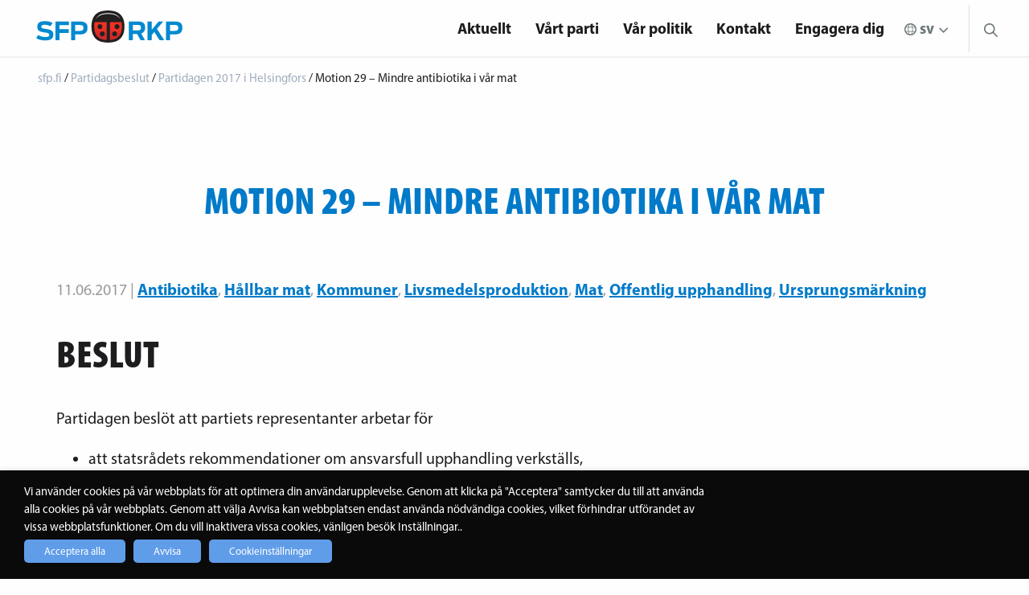

--- FILE ---
content_type: text/html; charset=UTF-8
request_url: https://sfp.fi/politik/beslut-politiska-program/partidagsbeslut/partidagen-2017-i-helsingfors/motion-29-mindre-antibiotika-i-var-mat/
body_size: 21920
content:

<!doctype html>

  <html class="no-js"  lang="sv-SE">

	<head>

		<meta charset="utf-8">

		<!-- Force IE to use the latest rendering engine available -->
		<meta http-equiv="X-UA-Compatible" content="IE=edge">

		<!-- Mobile Meta -->
		<meta name="viewport" content="width=device-width, initial-scale=1.0">
		<meta class="foundation-mq">
        <meta name="google-site-verification" content="bEIB3osCpXDHbf4N107vnVi8rmAXZWcvbGHIw3aC5MI" />
        <meta name="author" content="SFP - RKP">
        <!-- If Site Icon isn't set in customizer -->
		        <link rel="stylesheet" href="https://use.fontawesome.com/releases/v5.2.0/css/all.css" integrity="sha384-hWVjflwFxL6sNzntih27bfxkr27PmbbK/iSvJ+a4+0owXq79v+lsFkW54bOGbiDQ" crossorigin="anonymous">
        <link rel="pingback" href="https://sfp.fi/xmlrpc.php">

		<meta name='robots' content='index, follow, max-image-preview:large, max-snippet:-1, max-video-preview:-1' />

	<!-- This site is optimized with the Yoast SEO plugin v26.6 - https://yoast.com/wordpress/plugins/seo/ -->
	<title>Motion 29 - Mindre antibiotika i vår mat - sfp.fi</title>
	<link rel="canonical" href="https://sfp.fi/politik/beslut-politiska-program/partidagsbeslut/partidagen-2017-i-helsingfors/motion-29-mindre-antibiotika-i-var-mat/" />
	<meta property="og:locale" content="sv_SE" />
	<meta property="og:type" content="article" />
	<meta property="og:title" content="Motion 29 - Mindre antibiotika i vår mat - sfp.fi" />
	<meta property="og:url" content="https://sfp.fi/politik/beslut-politiska-program/partidagsbeslut/partidagen-2017-i-helsingfors/motion-29-mindre-antibiotika-i-var-mat/" />
	<meta property="og:site_name" content="sfp.fi" />
	<meta property="article:publisher" content="https://www.facebook.com/sfprkp" />
	<meta property="og:image" content="https://sfp.fi/wp-content/uploads/2019/04/SFP-RKP-logo-4color-RGB1200x800.jpg" />
	<meta property="og:image:width" content="1483" />
	<meta property="og:image:height" content="989" />
	<meta property="og:image:type" content="image/jpeg" />
	<meta name="twitter:card" content="summary_large_image" />
	<meta name="twitter:site" content="@sfprkp" />
	<script type="application/ld+json" class="yoast-schema-graph">{"@context":"https://schema.org","@graph":[{"@type":"WebPage","@id":"https://sfp.fi/politik/beslut-politiska-program/partidagsbeslut/partidagen-2017-i-helsingfors/motion-29-mindre-antibiotika-i-var-mat/","url":"https://sfp.fi/politik/beslut-politiska-program/partidagsbeslut/partidagen-2017-i-helsingfors/motion-29-mindre-antibiotika-i-var-mat/","name":"Motion 29 - Mindre antibiotika i vår mat - sfp.fi","isPartOf":{"@id":"https://sfp.fi/#website"},"datePublished":"2018-11-26T10:41:12+00:00","breadcrumb":{"@id":"https://sfp.fi/politik/beslut-politiska-program/partidagsbeslut/partidagen-2017-i-helsingfors/motion-29-mindre-antibiotika-i-var-mat/#breadcrumb"},"inLanguage":"sv-SE","potentialAction":[{"@type":"ReadAction","target":["https://sfp.fi/politik/beslut-politiska-program/partidagsbeslut/partidagen-2017-i-helsingfors/motion-29-mindre-antibiotika-i-var-mat/"]}]},{"@type":"BreadcrumbList","@id":"https://sfp.fi/politik/beslut-politiska-program/partidagsbeslut/partidagen-2017-i-helsingfors/motion-29-mindre-antibiotika-i-var-mat/#breadcrumb","itemListElement":[{"@type":"ListItem","position":1,"name":"Home","item":"https://sfp.fi/"},{"@type":"ListItem","position":2,"name":"Partidagsbeslut","item":"https://sfp.fi/politik/"},{"@type":"ListItem","position":3,"name":"Partidagen 2017 i Helsingfors","item":"https://sfp.fi/politik/beslut-politiska-program/partidagsbeslut/partidagen-2017-i-helsingfors/"},{"@type":"ListItem","position":4,"name":"Motion 29 &#8211; Mindre antibiotika i vår mat"}]},{"@type":"WebSite","@id":"https://sfp.fi/#website","url":"https://sfp.fi/","name":"sfp.fi","description":"Nära dig","publisher":{"@id":"https://sfp.fi/#organization"},"potentialAction":[{"@type":"SearchAction","target":{"@type":"EntryPoint","urlTemplate":"https://sfp.fi/?s={search_term_string}"},"query-input":{"@type":"PropertyValueSpecification","valueRequired":true,"valueName":"search_term_string"}}],"inLanguage":"sv-SE"},{"@type":"Organization","@id":"https://sfp.fi/#organization","name":"Svenska folkpartiet i Finland r.p.","url":"https://sfp.fi/","logo":{"@type":"ImageObject","inLanguage":"sv-SE","@id":"https://sfp.fi/#/schema/logo/image/","url":"https://sfp.fi/wp-content/uploads/2023/09/sfp-favicon.png","contentUrl":"https://sfp.fi/wp-content/uploads/2023/09/sfp-favicon.png","width":512,"height":512,"caption":"Svenska folkpartiet i Finland r.p."},"image":{"@id":"https://sfp.fi/#/schema/logo/image/"},"sameAs":["https://www.facebook.com/sfprkp","https://x.com/sfprkp"]}]}</script>
	<!-- / Yoast SEO plugin. -->


<link rel='dns-prefetch' href='//www.googletagmanager.com' />
<link rel='dns-prefetch' href='//use.typekit.net' />
<link rel="alternate" type="application/rss+xml" title="sfp.fi &raquo; Webbflöde" href="https://sfp.fi/feed/" />
<link rel="alternate" type="application/rss+xml" title="sfp.fi &raquo; Kommentarsflöde" href="https://sfp.fi/comments/feed/" />
<link rel="alternate" type="text/calendar" title="sfp.fi &raquo; iCal-flöde" href="https://sfp.fi/evenemang/?ical=1" />
<link rel="alternate" title="oEmbed (JSON)" type="application/json+oembed" href="https://sfp.fi/wp-json/oembed/1.0/embed?url=https%3A%2F%2Fsfp.fi%2Fpolitik%2Fbeslut-politiska-program%2Fpartidagsbeslut%2Fpartidagen-2017-i-helsingfors%2Fmotion-29-mindre-antibiotika-i-var-mat%2F&#038;lang=sv" />
<link rel="alternate" title="oEmbed (XML)" type="text/xml+oembed" href="https://sfp.fi/wp-json/oembed/1.0/embed?url=https%3A%2F%2Fsfp.fi%2Fpolitik%2Fbeslut-politiska-program%2Fpartidagsbeslut%2Fpartidagen-2017-i-helsingfors%2Fmotion-29-mindre-antibiotika-i-var-mat%2F&#038;format=xml&#038;lang=sv" />
<style id='wp-img-auto-sizes-contain-inline-css' type='text/css'>
img:is([sizes=auto i],[sizes^="auto," i]){contain-intrinsic-size:3000px 1500px}
/*# sourceURL=wp-img-auto-sizes-contain-inline-css */
</style>

<style id='wp-emoji-styles-inline-css' type='text/css'>

	img.wp-smiley, img.emoji {
		display: inline !important;
		border: none !important;
		box-shadow: none !important;
		height: 1em !important;
		width: 1em !important;
		margin: 0 0.07em !important;
		vertical-align: -0.1em !important;
		background: none !important;
		padding: 0 !important;
	}
/*# sourceURL=wp-emoji-styles-inline-css */
</style>
<link rel='stylesheet' id='wp-block-library-css' href='https://sfp.fi/wp-includes/css/dist/block-library/style.min.css?ver=6.9' type='text/css' media='all' />
<style id='global-styles-inline-css' type='text/css'>
:root{--wp--preset--aspect-ratio--square: 1;--wp--preset--aspect-ratio--4-3: 4/3;--wp--preset--aspect-ratio--3-4: 3/4;--wp--preset--aspect-ratio--3-2: 3/2;--wp--preset--aspect-ratio--2-3: 2/3;--wp--preset--aspect-ratio--16-9: 16/9;--wp--preset--aspect-ratio--9-16: 9/16;--wp--preset--color--black: #000000;--wp--preset--color--cyan-bluish-gray: #abb8c3;--wp--preset--color--white: #ffffff;--wp--preset--color--pale-pink: #f78da7;--wp--preset--color--vivid-red: #cf2e2e;--wp--preset--color--luminous-vivid-orange: #ff6900;--wp--preset--color--luminous-vivid-amber: #fcb900;--wp--preset--color--light-green-cyan: #7bdcb5;--wp--preset--color--vivid-green-cyan: #00d084;--wp--preset--color--pale-cyan-blue: #8ed1fc;--wp--preset--color--vivid-cyan-blue: #0693e3;--wp--preset--color--vivid-purple: #9b51e0;--wp--preset--gradient--vivid-cyan-blue-to-vivid-purple: linear-gradient(135deg,rgb(6,147,227) 0%,rgb(155,81,224) 100%);--wp--preset--gradient--light-green-cyan-to-vivid-green-cyan: linear-gradient(135deg,rgb(122,220,180) 0%,rgb(0,208,130) 100%);--wp--preset--gradient--luminous-vivid-amber-to-luminous-vivid-orange: linear-gradient(135deg,rgb(252,185,0) 0%,rgb(255,105,0) 100%);--wp--preset--gradient--luminous-vivid-orange-to-vivid-red: linear-gradient(135deg,rgb(255,105,0) 0%,rgb(207,46,46) 100%);--wp--preset--gradient--very-light-gray-to-cyan-bluish-gray: linear-gradient(135deg,rgb(238,238,238) 0%,rgb(169,184,195) 100%);--wp--preset--gradient--cool-to-warm-spectrum: linear-gradient(135deg,rgb(74,234,220) 0%,rgb(151,120,209) 20%,rgb(207,42,186) 40%,rgb(238,44,130) 60%,rgb(251,105,98) 80%,rgb(254,248,76) 100%);--wp--preset--gradient--blush-light-purple: linear-gradient(135deg,rgb(255,206,236) 0%,rgb(152,150,240) 100%);--wp--preset--gradient--blush-bordeaux: linear-gradient(135deg,rgb(254,205,165) 0%,rgb(254,45,45) 50%,rgb(107,0,62) 100%);--wp--preset--gradient--luminous-dusk: linear-gradient(135deg,rgb(255,203,112) 0%,rgb(199,81,192) 50%,rgb(65,88,208) 100%);--wp--preset--gradient--pale-ocean: linear-gradient(135deg,rgb(255,245,203) 0%,rgb(182,227,212) 50%,rgb(51,167,181) 100%);--wp--preset--gradient--electric-grass: linear-gradient(135deg,rgb(202,248,128) 0%,rgb(113,206,126) 100%);--wp--preset--gradient--midnight: linear-gradient(135deg,rgb(2,3,129) 0%,rgb(40,116,252) 100%);--wp--preset--font-size--small: 13px;--wp--preset--font-size--medium: 20px;--wp--preset--font-size--large: 36px;--wp--preset--font-size--x-large: 42px;--wp--preset--spacing--20: 0.44rem;--wp--preset--spacing--30: 0.67rem;--wp--preset--spacing--40: 1rem;--wp--preset--spacing--50: 1.5rem;--wp--preset--spacing--60: 2.25rem;--wp--preset--spacing--70: 3.38rem;--wp--preset--spacing--80: 5.06rem;--wp--preset--shadow--natural: 6px 6px 9px rgba(0, 0, 0, 0.2);--wp--preset--shadow--deep: 12px 12px 50px rgba(0, 0, 0, 0.4);--wp--preset--shadow--sharp: 6px 6px 0px rgba(0, 0, 0, 0.2);--wp--preset--shadow--outlined: 6px 6px 0px -3px rgb(255, 255, 255), 6px 6px rgb(0, 0, 0);--wp--preset--shadow--crisp: 6px 6px 0px rgb(0, 0, 0);}:where(.is-layout-flex){gap: 0.5em;}:where(.is-layout-grid){gap: 0.5em;}body .is-layout-flex{display: flex;}.is-layout-flex{flex-wrap: wrap;align-items: center;}.is-layout-flex > :is(*, div){margin: 0;}body .is-layout-grid{display: grid;}.is-layout-grid > :is(*, div){margin: 0;}:where(.wp-block-columns.is-layout-flex){gap: 2em;}:where(.wp-block-columns.is-layout-grid){gap: 2em;}:where(.wp-block-post-template.is-layout-flex){gap: 1.25em;}:where(.wp-block-post-template.is-layout-grid){gap: 1.25em;}.has-black-color{color: var(--wp--preset--color--black) !important;}.has-cyan-bluish-gray-color{color: var(--wp--preset--color--cyan-bluish-gray) !important;}.has-white-color{color: var(--wp--preset--color--white) !important;}.has-pale-pink-color{color: var(--wp--preset--color--pale-pink) !important;}.has-vivid-red-color{color: var(--wp--preset--color--vivid-red) !important;}.has-luminous-vivid-orange-color{color: var(--wp--preset--color--luminous-vivid-orange) !important;}.has-luminous-vivid-amber-color{color: var(--wp--preset--color--luminous-vivid-amber) !important;}.has-light-green-cyan-color{color: var(--wp--preset--color--light-green-cyan) !important;}.has-vivid-green-cyan-color{color: var(--wp--preset--color--vivid-green-cyan) !important;}.has-pale-cyan-blue-color{color: var(--wp--preset--color--pale-cyan-blue) !important;}.has-vivid-cyan-blue-color{color: var(--wp--preset--color--vivid-cyan-blue) !important;}.has-vivid-purple-color{color: var(--wp--preset--color--vivid-purple) !important;}.has-black-background-color{background-color: var(--wp--preset--color--black) !important;}.has-cyan-bluish-gray-background-color{background-color: var(--wp--preset--color--cyan-bluish-gray) !important;}.has-white-background-color{background-color: var(--wp--preset--color--white) !important;}.has-pale-pink-background-color{background-color: var(--wp--preset--color--pale-pink) !important;}.has-vivid-red-background-color{background-color: var(--wp--preset--color--vivid-red) !important;}.has-luminous-vivid-orange-background-color{background-color: var(--wp--preset--color--luminous-vivid-orange) !important;}.has-luminous-vivid-amber-background-color{background-color: var(--wp--preset--color--luminous-vivid-amber) !important;}.has-light-green-cyan-background-color{background-color: var(--wp--preset--color--light-green-cyan) !important;}.has-vivid-green-cyan-background-color{background-color: var(--wp--preset--color--vivid-green-cyan) !important;}.has-pale-cyan-blue-background-color{background-color: var(--wp--preset--color--pale-cyan-blue) !important;}.has-vivid-cyan-blue-background-color{background-color: var(--wp--preset--color--vivid-cyan-blue) !important;}.has-vivid-purple-background-color{background-color: var(--wp--preset--color--vivid-purple) !important;}.has-black-border-color{border-color: var(--wp--preset--color--black) !important;}.has-cyan-bluish-gray-border-color{border-color: var(--wp--preset--color--cyan-bluish-gray) !important;}.has-white-border-color{border-color: var(--wp--preset--color--white) !important;}.has-pale-pink-border-color{border-color: var(--wp--preset--color--pale-pink) !important;}.has-vivid-red-border-color{border-color: var(--wp--preset--color--vivid-red) !important;}.has-luminous-vivid-orange-border-color{border-color: var(--wp--preset--color--luminous-vivid-orange) !important;}.has-luminous-vivid-amber-border-color{border-color: var(--wp--preset--color--luminous-vivid-amber) !important;}.has-light-green-cyan-border-color{border-color: var(--wp--preset--color--light-green-cyan) !important;}.has-vivid-green-cyan-border-color{border-color: var(--wp--preset--color--vivid-green-cyan) !important;}.has-pale-cyan-blue-border-color{border-color: var(--wp--preset--color--pale-cyan-blue) !important;}.has-vivid-cyan-blue-border-color{border-color: var(--wp--preset--color--vivid-cyan-blue) !important;}.has-vivid-purple-border-color{border-color: var(--wp--preset--color--vivid-purple) !important;}.has-vivid-cyan-blue-to-vivid-purple-gradient-background{background: var(--wp--preset--gradient--vivid-cyan-blue-to-vivid-purple) !important;}.has-light-green-cyan-to-vivid-green-cyan-gradient-background{background: var(--wp--preset--gradient--light-green-cyan-to-vivid-green-cyan) !important;}.has-luminous-vivid-amber-to-luminous-vivid-orange-gradient-background{background: var(--wp--preset--gradient--luminous-vivid-amber-to-luminous-vivid-orange) !important;}.has-luminous-vivid-orange-to-vivid-red-gradient-background{background: var(--wp--preset--gradient--luminous-vivid-orange-to-vivid-red) !important;}.has-very-light-gray-to-cyan-bluish-gray-gradient-background{background: var(--wp--preset--gradient--very-light-gray-to-cyan-bluish-gray) !important;}.has-cool-to-warm-spectrum-gradient-background{background: var(--wp--preset--gradient--cool-to-warm-spectrum) !important;}.has-blush-light-purple-gradient-background{background: var(--wp--preset--gradient--blush-light-purple) !important;}.has-blush-bordeaux-gradient-background{background: var(--wp--preset--gradient--blush-bordeaux) !important;}.has-luminous-dusk-gradient-background{background: var(--wp--preset--gradient--luminous-dusk) !important;}.has-pale-ocean-gradient-background{background: var(--wp--preset--gradient--pale-ocean) !important;}.has-electric-grass-gradient-background{background: var(--wp--preset--gradient--electric-grass) !important;}.has-midnight-gradient-background{background: var(--wp--preset--gradient--midnight) !important;}.has-small-font-size{font-size: var(--wp--preset--font-size--small) !important;}.has-medium-font-size{font-size: var(--wp--preset--font-size--medium) !important;}.has-large-font-size{font-size: var(--wp--preset--font-size--large) !important;}.has-x-large-font-size{font-size: var(--wp--preset--font-size--x-large) !important;}
/*# sourceURL=global-styles-inline-css */
</style>

<style id='classic-theme-styles-inline-css' type='text/css'>
/*! This file is auto-generated */
.wp-block-button__link{color:#fff;background-color:#32373c;border-radius:9999px;box-shadow:none;text-decoration:none;padding:calc(.667em + 2px) calc(1.333em + 2px);font-size:1.125em}.wp-block-file__button{background:#32373c;color:#fff;text-decoration:none}
/*# sourceURL=/wp-includes/css/classic-themes.min.css */
</style>
<link rel='stylesheet' id='wp-menu-custom-fields-style-css' href='https://sfp.fi/wp-content/plugins/wp-menu-custom-fields/assets/build/css/main.css?ver=1705579094' type='text/css' media='all' />
<link rel='stylesheet' id='cookie-law-info-css' href='https://sfp.fi/wp-content/plugins/webtoffee-gdpr-cookie-consent/public/css/cookie-law-info-public.css?ver=2.6.6' type='text/css' media='all' />
<link rel='stylesheet' id='cookie-law-info-gdpr-css' href='https://sfp.fi/wp-content/plugins/webtoffee-gdpr-cookie-consent/public/css/cookie-law-info-gdpr.css?ver=2.6.6' type='text/css' media='all' />
<style id='cookie-law-info-gdpr-inline-css' type='text/css'>
.cli-modal-content, .cli-tab-content { background-color: #ffffff; }.cli-privacy-content-text, .cli-modal .cli-modal-dialog, .cli-tab-container p, a.cli-privacy-readmore { color: #000000; }.cli-tab-header { background-color: #f2f2f2; }.cli-tab-header, .cli-tab-header a.cli-nav-link,span.cli-necessary-caption,.cli-switch .cli-slider:after { color: #000000; }.cli-switch .cli-slider:before { background-color: #ffffff; }.cli-switch input:checked + .cli-slider:before { background-color: #ffffff; }.cli-switch .cli-slider { background-color: #e3e1e8; }.cli-switch input:checked + .cli-slider { background-color: #28a745; }.cli-modal-close svg { fill: #000000; }.cli-tab-footer .wt-cli-privacy-accept-all-btn { background-color: #00acad; color: #ffffff}.cli-tab-footer .wt-cli-privacy-accept-btn { background-color: #00acad; color: #ffffff}.cli-tab-header a:before{ border-right: 1px solid #000000; border-bottom: 1px solid #000000; }
/*# sourceURL=cookie-law-info-gdpr-inline-css */
</style>
<link rel='stylesheet' id='dashicons-css' href='https://sfp.fi/wp-includes/css/dashicons.min.css?ver=6.9' type='text/css' media='all' />
<link rel='stylesheet' id='a-z-listing-css' href='https://sfp.fi/wp-content/plugins/a-z-listing/css/a-z-listing-default.css?ver=4.3.1' type='text/css' media='all' />
<link rel='stylesheet' id='adobe-css' href='https://use.typekit.net/xhs0oia.css?ver=4' type='text/css' media='all' />
<link rel='stylesheet' id='site-css-css' href='https://sfp.fi/wp-content/themes/sfp/assets/styles/style.css?rn=4&#038;ver=6.9' type='text/css' media='all' />
<script type="text/javascript" src="https://sfp.fi/wp-includes/js/jquery/jquery.min.js?ver=3.7.1" id="jquery-core-js"></script>
<script type="text/javascript" src="https://sfp.fi/wp-includes/js/jquery/jquery-migrate.min.js?ver=3.4.1" id="jquery-migrate-js"></script>
<script type="text/javascript" id="cookie-law-info-js-extra">
/* <![CDATA[ */
var Cli_Data = {"nn_cookie_ids":["yt-remote-cast-available","yt.innertube::requests","yt.innertube::nextId","_ga_*","_hjSessionUser_*","_hjSession_*","_gat_gtag_UA_*","ytidb::LAST_RESULT_ENTRY_KEY","yt-remote-session-app","yt-remote-cast-installed","yt-remote-session-name","yt-remote-fast-check-period","VISITOR_PRIVACY_METADATA","__Secure-ROLLOUT_TOKEN","wpEmojiSettingsSupports","rc::a","rc::c",".AspNetCore.Antiforgery.*","yt-remote-device-id","yt-remote-connected-devices","_ga_GSKKLHPFLS","_hjIncludedInSessionSample","_hjSessionUser_675916","_hjSession_675916",".AspNetCore.Antiforgery.i_Df_KzO9jg","DEVICE_INFO","CookieLawInfoConsent","_GRECAPTCHA","CONSENT","_hjAbsoluteSessionInProgress","_hjIncludedInPageviewSample","_hjid","__cfduid","VISITOR_INFO1_LIVE","IDE","_hjFirstSeen","YSC","_fbp","fr","_ga","_gid","_gat_gtag_UA_41017645_1","sc_anonymous_id"],"non_necessary_cookies":{"necessary":["cookielawinfo-checkbox-others","cookielawinfo-checkbox-functional","wpEmojiSettingsSupports","rc::a","rc::c",".AspNetCore.Antiforgery.*","cookielawinfo-checkbox-advertisement","cookielawinfo-checkbox-supporting",".AspNetCore.Antiforgery.i_Df_KzO9jg","CookieLawInfoConsent","cookielawinfo-checkbox-analytics","cookielawinfo-checkbox-third-party","_GRECAPTCHA","__cfduid"],"analytics":["_gat_gtag_UA_*","_ga_*","_hjSessionUser_*","_hjSession_*","_ga_GSKKLHPFLS","_hjIncludedInSessionSample","_hjSessionUser_675916","_hjSession_675916","_hjAbsoluteSessionInProgress","_hjIncludedInPageviewSample","_hjid","_hjFirstSeen","YSC","_ga","_gid","_gat_gtag_UA_41017645_1"],"supporting":["DEVICE_INFO","CONSENT","cookielawinfo-checkbox-marknadsforing","cookielawinfo-checkbox-tredje-parten","cookielawinfo-checkbox-stodjande","cookielawinfo-checkbox-statistik","sc_anonymous_id"],"third-party":["youtube_embed"],"advertisement":["VISITOR_PRIVACY_METADATA","yt.innertube::requests","yt.innertube::nextId","yt-remote-device-id","yt-remote-connected-devices","VISITOR_INFO1_LIVE","IDE","_fbp","fr"],"others":["__Secure-ROLLOUT_TOKEN"],"functional":["yt-remote-cast-available","ytidb::LAST_RESULT_ENTRY_KEY","yt-remote-session-app","yt-remote-cast-installed","yt-remote-session-name","yt-remote-fast-check-period"]},"cookielist":{"necessary":{"id":20236,"status":true,"priority":0,"title":"N\u00f6dv\u00e4ndiga","strict":true,"default_state":true,"ccpa_optout":false,"loadonstart":false},"analytics":{"id":21322,"status":true,"priority":0,"title":"Statistik","strict":false,"default_state":false,"ccpa_optout":false,"loadonstart":false},"supporting":{"id":21344,"status":true,"priority":0,"title":"St\u00f6djande","strict":false,"default_state":false,"ccpa_optout":false,"loadonstart":false},"third-party":{"id":21370,"status":true,"priority":0,"title":"Tredje parten","strict":false,"default_state":false,"ccpa_optout":false,"loadonstart":false},"advertisement":{"id":35569,"status":true,"priority":0,"title":"Marknadsf\u00f6ring","strict":false,"default_state":false,"ccpa_optout":false,"loadonstart":false},"others":{"id":13639776,"status":true,"priority":0,"title":"Others","strict":false,"default_state":false,"ccpa_optout":false,"loadonstart":false},"functional":{"id":13639778,"status":true,"priority":0,"title":"Functional","strict":false,"default_state":false,"ccpa_optout":false,"loadonstart":false}},"ajax_url":"https://sfp.fi/wp-admin/admin-ajax.php","current_lang":"sv","security":"1cf200f245","eu_countries":["GB"],"geoIP":"disabled","use_custom_geolocation_api":"","custom_geolocation_api":"https://geoip.cookieyes.com/geoip/checker/result.php","consentVersion":"5","strictlyEnabled":["necessary","obligatoire"],"cookieDomain":"","privacy_length":"250","ccpaEnabled":"","ccpaRegionBased":"","ccpaBarEnabled":"","ccpaType":"gdpr","triggerDomRefresh":"","secure_cookies":""};
var log_object = {"ajax_url":"https://sfp.fi/wp-admin/admin-ajax.php"};
//# sourceURL=cookie-law-info-js-extra
/* ]]> */
</script>
<script type="text/javascript" src="https://sfp.fi/wp-content/plugins/webtoffee-gdpr-cookie-consent/public/js/cookie-law-info-public.js?ver=2.6.6" id="cookie-law-info-js"></script>

<!-- Kodblock för ”Google-tagg (gtag.js)” tillagt av Site Kit -->
<!-- Kodblock för ”Google Analytics” tillagt av Site Kit -->
<script type="text/plain" data-cli-class="cli-blocker-script" data-cli-label="Google Tag Manager"  data-cli-script-type="analytics" data-cli-block="true" data-cli-block-if-ccpa-optout="false" data-cli-element-position="head" src="https://www.googletagmanager.com/gtag/js?id=GT-T5N4H96" id="google_gtagjs-js" async></script>
<script type="text/javascript" id="google_gtagjs-js-after">
/* <![CDATA[ */
window.dataLayer = window.dataLayer || [];function gtag(){dataLayer.push(arguments);}
gtag("set","linker",{"domains":["sfp.fi"]});
gtag("js", new Date());
gtag("set", "developer_id.dZTNiMT", true);
gtag("config", "GT-T5N4H96");
//# sourceURL=google_gtagjs-js-after
/* ]]> */
</script>
<link rel="https://api.w.org/" href="https://sfp.fi/wp-json/" /><link rel='shortlink' href='https://sfp.fi/?p=15688' />
<meta name="generator" content="Site Kit by Google 1.168.0" />
	<style id="zeno-font-resizer" type="text/css">
		p.zeno_font_resizer .screen-reader-text {
			border: 0;
			clip: rect(1px, 1px, 1px, 1px);
			clip-path: inset(50%);
			height: 1px;
			margin: -1px;
			overflow: hidden;
			padding: 0;
			position: absolute;
			width: 1px;
			word-wrap: normal !important;
		}
	</style>
	<meta name="tec-api-version" content="v1"><meta name="tec-api-origin" content="https://sfp.fi"><link rel="alternate" href="https://sfp.fi/wp-json/tribe/events/v1/" />
		<script type="text/plain" data-cli-class="cli-blocker-script" data-cli-label="Hotjar"  data-cli-script-type="analytics" data-cli-block="true" data-cli-block-if-ccpa-optout="false" data-cli-element-position="head">
		(function(h,o,t,j,a,r){
			h.hj=h.hj||function(){(h.hj.q=h.hj.q||[]).push(arguments)};
			h._hjSettings={hjid:675916,hjsv:5};
			a=o.getElementsByTagName('head')[0];
			r=o.createElement('script');r.async=1;
			r.src=t+h._hjSettings.hjid+j+h._hjSettings.hjsv;
			a.appendChild(r);
		})(window,document,'//static.hotjar.com/c/hotjar-','.js?sv=');
		</script>
		
<!-- Meta Pixel Code -->
<script type="text/plain" data-cli-class="cli-blocker-script" data-cli-label="Facebook Pixel Code"  data-cli-script-type="advertisement" data-cli-block="true" data-cli-block-if-ccpa-optout="false" data-cli-element-position="head">
!function(f,b,e,v,n,t,s){if(f.fbq)return;n=f.fbq=function(){n.callMethod?
n.callMethod.apply(n,arguments):n.queue.push(arguments)};if(!f._fbq)f._fbq=n;
n.push=n;n.loaded=!0;n.version='2.0';n.queue=[];t=b.createElement(e);t.async=!0;
t.src=v;s=b.getElementsByTagName(e)[0];s.parentNode.insertBefore(t,s)}(window,
document,'script','https://connect.facebook.net/en_US/fbevents.js');
</script>
<!-- End Meta Pixel Code -->
<script type="text/plain" data-cli-class="cli-blocker-script" data-cli-label="Facebook Pixel Code"  data-cli-script-type="advertisement" data-cli-block="true" data-cli-block-if-ccpa-optout="false" data-cli-element-position="head">var url = window.location.origin + '?ob=open-bridge';
            fbq('set', 'openbridge', '238521183754710', url);
fbq('init', '238521183754710', {}, {
    "agent": "wordpress-6.9-4.1.5"
})</script><script type="text/plain" data-cli-class="cli-blocker-script" data-cli-label="Facebook Pixel Code"  data-cli-script-type="advertisement" data-cli-block="true" data-cli-block-if-ccpa-optout="false" data-cli-element-position="head">
    fbq('track', 'PageView', []);
  </script><link rel="icon" href="https://sfp.fi/wp-content/uploads/2023/09/cropped-sfp-favicon-32x32.png" sizes="32x32" />
<link rel="icon" href="https://sfp.fi/wp-content/uploads/2023/09/cropped-sfp-favicon-192x192.png" sizes="192x192" />
<link rel="apple-touch-icon" href="https://sfp.fi/wp-content/uploads/2023/09/cropped-sfp-favicon-180x180.png" />
<meta name="msapplication-TileImage" content="https://sfp.fi/wp-content/uploads/2023/09/cropped-sfp-favicon-270x270.png" />
		<style type="text/css" id="wp-custom-css">
			.wt-cli-cookie-bar-container {
	/*display: none !important;*/
}

body.page-id-9174 .subnavi, body.page-id-13141 .subnavi {
	display: none;
}

.cli-tab-footer .wt-cli-privacy-accept-btn {
	background-color: #609DE9;
}

.cli-switch input:checked + .cli-slider {
	background-color: #609DE9;
}

.cli-plugin-button:focus { 
	opacity: 1 !important; 
	text-decoration: none;  
} 
.frontpage-hero-content {
	padding-left:20px !important;
	padding-right: 20px !important;
}
.frontpage-hero-content p {
	max-width: 1000px;
	margin-left: auto;
	margin-right: auto;
}

.sitewide-breadcrumb{
	/*padding-left: 11px;*/
}
.sitewide-breadcrumb a,.sitewide-breadcrumb span {
	/*text-decoration:none;
	font-size: 16px;*/
}

.subnavi {
	display: none;
}

@media only screen and (min-width: 1024px) {
	.hide-nav-element-in-desktop {
		display: none;
	}
}

.riksdagsgruppen-author {
	font-weight: bold;
  margin-top: 3em;
  display: block;
}		</style>
		        <script src="https://www.google.com/recaptcha/enterprise.js" async defer></script>
	<link rel='stylesheet' id='cookie-law-info-table-css' href='https://sfp.fi/wp-content/plugins/webtoffee-gdpr-cookie-consent/public/css/cookie-law-info-table.css?ver=2.6.6' type='text/css' media='all' />
</head>

	<body class="wp-singular partidagsbeslut-template-default single single-partidagsbeslut postid-15688 wp-theme-sfp tribe-no-js">
    <div id="fb-root"></div>
    <script type="text/plain" data-cli-class="cli-blocker-script" data-cli-label="Facebook Pixel Code"  data-cli-script-type="advertisement" data-cli-block="true" data-cli-block-if-ccpa-optout="false" data-cli-element-position="body">(function(d, s, id) {
        var js, fjs = d.getElementsByTagName(s)[0];
        if (d.getElementById(id)) return;
        js = d.createElement(s); js.id = id;
        js.src = "https://connect.facebook.net/en_US/sdk.js#xfbml=1&version=v3.0";
        fjs.parentNode.insertBefore(js, fjs);
    }(document, 'script', 'facebook-jssdk'));</script>

		<div class="off-canvas-wrapper">

			<!-- Load off-canvas container. Feel free to remove if not using. -->
			
<div class="off-canvas position-right" id="off-canvas" data-off-canvas>
	<ul id="menu-main" class="vertical menu accordion-menu" data-accordion-menu><li id="menu-item-8937" class="menu-item menu-item-type-custom menu-item-object-custom menu-item-8937"><a href="https://sfp.fi/aktuellt" data-menuanchor="test">Aktuellt</a></li>
<li id="menu-item-8938" class="menu-item menu-item-type-custom menu-item-object-custom menu-item-8938"><a href="https://sfp.fi/evenemang" data-menuanchor="test">Evenemang</a></li>
<li id="menu-item-8939" class="menu-item menu-item-type-custom menu-item-object-custom menu-item-8939"><a href="https://sfp.fi/politik" data-menuanchor="test">Politik</a></li>
<li id="menu-item-8940" class="menu-item menu-item-type-custom menu-item-object-custom menu-item-8940"><a href="https://sfp.fi/verksamhet" data-menuanchor="test">Partiet</a></li>
<li id="menu-item-8941" class="menu-item menu-item-type-custom menu-item-object-custom menu-item-8941"><a href="https://sfp.fi/kontakt" data-menuanchor="test">Kontakt</a></li>
<li id="menu-item-8942" class="menu-item menu-item-type-custom menu-item-object-custom menu-item-8942"><a href="https://sfp.fi/partidagen" data-menuanchor="test">Partidagen</a></li>
</ul></div>
			<div class="off-canvas-content" data-off-canvas-content>
                                				<header class="header" role="banner">

					 <!-- This navs will be applied to the topbar, above all content
						  To see additional nav styles, visit the /parts directory -->
                                        
<div class="top-bar" id="main-menu">
	<div class="top-bar-left site__logo">
        <a href="https://sfp.fi">
            <img src="https://sfp.fi/wp-content/themes/sfp/assets/images/svg/sfp-rkp-logo.svg" alt="">
        </a>
	</div>
    <div class="desktop-navi new-navi">
	    <ul id="menu-main-navigation-sv" class="vertical large-horizontal menu" data-responsive-menu="drilldown large-dropdown" data-back-button="<li class=js-drilldown-back><a class=new-back>Tillbacka</a></li>"><li id="menu-item-46203" class="menu-item menu-item-type-custom menu-item-object-custom menu-item-has-children menu-item-46203"><a href="#" data-menuanchor="test">Aktuellt</a>
<ul class="menu"><li class='submenu-nolink-header'></li>
	<li id="menu-item-46222" class="menu-item menu-item-type-post_type menu-item-object-page menu-item-46222"><a href="https://sfp.fi/artiklar/" data-menuanchor="test">Nyheter</a></li>
	<li id="menu-item-46223" class="menu-item menu-item-type-custom menu-item-object-custom menu-item-46223"><a href="/evenemang" data-menuanchor="test">Evenemang</a></li>
	<li id="menu-item-46224" class="menu-item menu-item-type-post_type menu-item-object-page menu-item-46224"><a href="https://sfp.fi/medborgarbladet/" data-menuanchor="test">Medborgarbladet</a></li>
	<li id="menu-item-46225" class="banner-area menu-item menu-item-type-custom menu-item-object-custom menu-item-46225"><a href="#" data-menuanchor="test">Extra field</a><div class="rt-wp-menu-custom-fields-wrapper"><div class="rt-wp-menu-custom-fields-custom-html"><h2>SÖKER DU NÅGOT SPECIELLT?</h2>
<div>SFP har satsat på att erbjuda allt webbinnehåll i ett mer sökbart format. Du kan söka efter personer, kontaktuppgifter, artiklar, adresser och mer.</div>
<a class="square-button blue-button" style="margin-top: 1em" href="https://sfp.fi/sok/">Öppna söksidan</a></div></div></li>
	<li id="menu-item-46227" class="banner-area menu-item menu-item-type-custom menu-item-object-custom menu-item-46227"><a href="#" data-menuanchor="test">Some</a><div class="rt-wp-menu-custom-fields-wrapper"><div class="rt-wp-menu-custom-fields-shortcode-wrapper"><div class="rt-wp-menu-custom-fields-shortcode"></div></div></div></li>
</ul>
</li>
<li id="menu-item-46231" class="menu-item menu-item-type-custom menu-item-object-custom menu-item-has-children menu-item-46231"><a href="#" data-menuanchor="test">Vårt parti</a>
<ul class="menu"><li class='submenu-nolink-header'></li>
	<li id="menu-item-46235" class="menu-item menu-item-type-post_type menu-item-object-page menu-item-46235"><a href="https://sfp.fi/det-har-ar-sfp/" data-menuanchor="test">Det här är SFP</a></li>
	<li id="menu-item-60968" class="menu-item menu-item-type-post_type menu-item-object-page menu-item-60968"><a href="https://sfp.fi/sa-fungerar-sfp/" data-menuanchor="test">Så fungerar SFP</a></li>
	<li id="menu-item-46238" class="menu-item menu-item-type-post_type menu-item-object-page menu-item-has-children menu-item-46238"><a href="https://sfp.fi/kontakt/politiker/" data-menuanchor="test">Politiker</a>
	<ul class="menu"><li class='submenu-nolink-header'></li>
		<li id="menu-item-46568" class="menu-item menu-item-type-post_type menu-item-object-page menu-item-46568"><a href="https://sfp.fi/kontakt/partiledningen/" data-menuanchor="test">Partiledningen</a></li>
		<li id="menu-item-46566" class="menu-item menu-item-type-post_type menu-item-object-page menu-item-46566"><a href="https://sfp.fi/kontakt/riksdagsledamoter/" data-menuanchor="test">Svenska riksdagsgruppen</a></li>
		<li id="menu-item-46567" class="menu-item menu-item-type-post_type menu-item-object-page menu-item-46567"><a href="https://sfp.fi/kontakt/ministrar/" data-menuanchor="test">Ministrar</a></li>
		<li id="menu-item-46565" class="menu-item menu-item-type-post_type menu-item-object-page menu-item-46565"><a href="https://sfp.fi/kontakt/europaparlamentet/" data-menuanchor="test">Europaparlamentet</a></li>
		<li id="menu-item-46243" class="menu-item menu-item-type-custom menu-item-object-custom menu-item-46243"><a href="/medlemsorganisationer/#panel3" data-menuanchor="test">Välfärdsområden</a></li>
		<li id="menu-item-46244" class="menu-item menu-item-type-custom menu-item-object-custom menu-item-46244"><a href="/medlemsorganisationer/#panel2" data-menuanchor="test">Kommuner</a></li>
	</ul>
</li>
	<li id="menu-item-59696" class="menu-item menu-item-type-custom menu-item-object-custom menu-item-59696"><a href="https://sfp.fi/kontakt/riksdagsledamoter/" data-menuanchor="test">Svenska riksdagsgruppen</a></li>
	<li id="menu-item-46248" class="menu-item menu-item-type-post_type menu-item-object-page menu-item-has-children menu-item-46248"><a href="https://sfp.fi/partiet/partiets-beslutandeorgan/" data-menuanchor="test">Partiets beslutandeorgan</a>
	<ul class="menu"><li class='submenu-nolink-header'></li>
		<li id="menu-item-46251" class="menu-item menu-item-type-post_type menu-item-object-page menu-item-46251"><a href="https://sfp.fi/partiet/partiets-beslutandeorgan/partifullmaktige/" data-menuanchor="test">Partifullmäktige</a></li>
		<li id="menu-item-46250" class="menu-item menu-item-type-post_type menu-item-object-page menu-item-46250"><a href="https://sfp.fi/partiet/partiets-beslutandeorgan/partistyrelsen/" data-menuanchor="test">Partistyrelsen</a></li>
		<li id="menu-item-46249" class="menu-item menu-item-type-post_type menu-item-object-page menu-item-46249"><a href="https://sfp.fi/?page_id=9256" data-menuanchor="test">Partiets utskott</a></li>
	</ul>
</li>
	<li id="menu-item-46252" class="menu-item menu-item-type-custom menu-item-object-custom menu-item-46252"><a href="/medlemsorganisationer/#panel1" data-menuanchor="test">Lokalavdelningar</a></li>
	<li id="menu-item-46253" class="banner-area menu-item menu-item-type-custom menu-item-object-custom menu-item-46253"><a href="#" data-menuanchor="test">Extra field</a><div class="rt-wp-menu-custom-fields-wrapper"><div class="rt-wp-menu-custom-fields-custom-html"><h2>SÖKER DU NÅGOT SPECIELLT?</h2>
<div>SFP har satsat på att erbjuda allt webbinnehåll i ett mer sökbart format. Du kan söka efter personer, kontaktuppgifter, artiklar, adresser och mer.</div>
<a class="square-button blue-button" style="margin-top: 1em" href="https://sfp.fi/sok/">Öppna söksidan</a></div></div></li>
	<li id="menu-item-46254" class="banner-area menu-item menu-item-type-custom menu-item-object-custom menu-item-46254"><a href="#" data-menuanchor="test">SoMe</a><div class="rt-wp-menu-custom-fields-wrapper"><div class="rt-wp-menu-custom-fields-shortcode-wrapper"><div class="rt-wp-menu-custom-fields-shortcode"></div></div></div></li>
</ul>
</li>
<li id="menu-item-46255" class="menu-item menu-item-type-custom menu-item-object-custom menu-item-has-children menu-item-46255"><a href="#" data-menuanchor="test">Vår politik</a>
<ul class="menu"><li class='submenu-nolink-header'></li>
	<li id="menu-item-46256" class="menu-item menu-item-type-post_type menu-item-object-page menu-item-46256"><a href="https://sfp.fi/politik/politik-a-o/" data-menuanchor="test">Politik från A-Ö</a></li>
	<li id="menu-item-56614" class="menu-item menu-item-type-post_type menu-item-object-page menu-item-has-children menu-item-56614"><a href="https://sfp.fi/politik/beslut-politiska-program/" data-menuanchor="test">Beslut &#038; politiska program</a>
	<ul class="menu"><li class='submenu-nolink-header'></li>
		<li id="menu-item-59329" class="menu-item menu-item-type-custom menu-item-object-custom menu-item-59329"><a href="https://sfp.fi/politik/beslut-politiska-program/#partiprogram" data-menuanchor="test">Svenska folkpartiets partiprogram</a></li>
		<li id="menu-item-56615" class="menu-item menu-item-type-post_type menu-item-object-page menu-item-56615"><a href="https://sfp.fi/politik/beslut-politiska-program/" data-menuanchor="test">Alla Beslut och politiska program</a></li>
	</ul>
</li>
	<li id="menu-item-46261" class="menu-item menu-item-type-post_type menu-item-object-page menu-item-46261"><a href="https://sfp.fi/politik/partidagsbeslut/" data-menuanchor="test">Partidagsbeslut</a></li>
	<li id="menu-item-46262" class="banner-area menu-item menu-item-type-custom menu-item-object-custom menu-item-46262"><a href="#" data-menuanchor="test">Extra field</a><div class="rt-wp-menu-custom-fields-wrapper"><div class="rt-wp-menu-custom-fields-custom-html"><h2>SÖKER DU NÅGOT SPECIELLT?</h2>
<div>SFP har satsat på att erbjuda allt webbinnehåll i ett mer sökbart format. Du kan söka efter personer, kontaktuppgifter, artiklar, adresser och mer.</div>
<a class="square-button blue-button" style="margin-top: 1em" href="https://sfp.fi/sok/">Öppna söksidan</a></div></div></li>
	<li id="menu-item-46263" class="banner-area menu-item menu-item-type-custom menu-item-object-custom menu-item-46263"><a href="#" data-menuanchor="test">SoMe</a><div class="rt-wp-menu-custom-fields-wrapper"><div class="rt-wp-menu-custom-fields-shortcode-wrapper"><div class="rt-wp-menu-custom-fields-shortcode"></div></div></div></li>
</ul>
</li>
<li id="menu-item-46264" class="menu-item menu-item-type-custom menu-item-object-custom menu-item-has-children menu-item-46264"><a href="#" data-menuanchor="test">Kontakt</a>
<ul class="menu"><li class='submenu-nolink-header'></li>
	<li id="menu-item-46265" class="menu-item menu-item-type-post_type menu-item-object-page menu-item-has-children menu-item-46265"><a href="https://sfp.fi/kontakt/politiker/" data-menuanchor="test">Politiker</a>
	<ul class="menu"><li class='submenu-nolink-header'></li>
		<li id="menu-item-46564" class="menu-item menu-item-type-post_type menu-item-object-page menu-item-46564"><a href="https://sfp.fi/kontakt/partiledningen/" data-menuanchor="test">Partiledningen</a></li>
		<li id="menu-item-46562" class="menu-item menu-item-type-post_type menu-item-object-page menu-item-46562"><a href="https://sfp.fi/kontakt/riksdagsledamoter/" data-menuanchor="test">Svenska riksdagsgruppen</a></li>
		<li id="menu-item-46563" class="menu-item menu-item-type-post_type menu-item-object-page menu-item-46563"><a href="https://sfp.fi/kontakt/ministrar/" data-menuanchor="test">Ministrar</a></li>
		<li id="menu-item-46561" class="menu-item menu-item-type-post_type menu-item-object-page menu-item-46561"><a href="https://sfp.fi/kontakt/europaparlamentet/" data-menuanchor="test">Europaparlamentet</a></li>
	</ul>
</li>
	<li id="menu-item-46270" class="menu-item menu-item-type-post_type menu-item-object-page menu-item-has-children menu-item-46270"><a href="https://sfp.fi/kontakt/sfp-personal/" data-menuanchor="test">Personal</a>
	<ul class="menu"><li class='submenu-nolink-header'></li>
		<li id="menu-item-46848" class="hide-nav-element-in-desktop menu-item menu-item-type-post_type menu-item-object-page menu-item-46848"><a href="https://sfp.fi/kontakt/sfp-personal/" data-menuanchor="test">Personal</a></li>
		<li id="menu-item-46271" class="menu-item menu-item-type-custom menu-item-object-custom menu-item-46271"><a href="/kontakt/sfp-personal/#partisekreterarens-stab" data-menuanchor="test">Partisekreterare</a></li>
		<li id="menu-item-46276" class="menu-item menu-item-type-custom menu-item-object-custom menu-item-46276"><a href="/kontakt/sfp-personal/#politik-och-information" data-menuanchor="test">Politik och information</a></li>
		<li id="menu-item-46272" class="menu-item menu-item-type-custom menu-item-object-custom menu-item-46272"><a href="/kontakt/sfp-personal/#organisation" data-menuanchor="test">Organisation</a></li>
		<li id="menu-item-46277" class="menu-item menu-item-type-custom menu-item-object-custom menu-item-46277"><a href="/kontakt/sfp-personal/#regionala-kontakter" data-menuanchor="test">Regionala kontakter</a></li>
		<li id="menu-item-46273" class="menu-item menu-item-type-custom menu-item-object-custom menu-item-46273"><a href="/kontakt/sfp-personal/#valfardsomraden" data-menuanchor="test">Välfärdsområden</a></li>
		<li id="menu-item-46275" class="menu-item menu-item-type-custom menu-item-object-custom menu-item-46275"><a href="/kontakt/sfp-personal/#regeringen" data-menuanchor="test">Regeringen</a></li>
		<li id="menu-item-46274" class="menu-item menu-item-type-custom menu-item-object-custom menu-item-46274"><a href="/kontakt/sfp-personal/#riksdagen" data-menuanchor="test">Riksdagen</a></li>
		<li id="menu-item-46278" class="menu-item menu-item-type-custom menu-item-object-custom menu-item-46278"><a href="/kontakt/sfp-personal/#europaparlamentet" data-menuanchor="test">Europaparlamentet</a></li>
		<li id="menu-item-46279" class="menu-item menu-item-type-custom menu-item-object-custom menu-item-46279"><a href="/kontakt/sfp-personal/#trakasseriombud" data-menuanchor="test">Partiets trakasseri- och diskrimineringsombud</a></li>
	</ul>
</li>
	<li id="menu-item-46280" class="menu-item menu-item-type-custom menu-item-object-custom menu-item-has-children menu-item-46280"><a href="#" data-menuanchor="test">Kretsarna</a>
	<ul class="menu"><li class='submenu-nolink-header'></li>
		<li id="menu-item-46285" class="menu-item menu-item-type-post_type menu-item-object-page menu-item-46285"><a href="https://sfp.fi/kontakt/kretskansli/helsingfors/" data-menuanchor="test">Helsingfors</a></li>
		<li id="menu-item-46282" class="menu-item menu-item-type-post_type menu-item-object-page menu-item-46282"><a href="https://sfp.fi/kontakt/kretskansli/nyland/" data-menuanchor="test">Nyland</a></li>
		<li id="menu-item-46286" class="menu-item menu-item-type-post_type menu-item-object-page menu-item-46286"><a href="https://sfp.fi/kontakt/kretskansli/samkretsen/" data-menuanchor="test">Samkretsen</a></li>
		<li id="menu-item-46283" class="menu-item menu-item-type-post_type menu-item-object-page menu-item-46283"><a href="https://sfp.fi/kontakt/kretskansli/egentliga-finland/" data-menuanchor="test">Egentliga Finland</a></li>
		<li id="menu-item-46281" class="menu-item menu-item-type-post_type menu-item-object-page menu-item-46281"><a href="https://sfp.fi/kontakt/kretskansli/osterbotten/" data-menuanchor="test">Österbotten</a></li>
	</ul>
</li>
	<li id="menu-item-46287" class="menu-item menu-item-type-post_type menu-item-object-page menu-item-46287"><a href="https://sfp.fi/medlemsorganisationer/" data-menuanchor="test">Våra lokalavdelningar och kommunalt förtroendevalda</a></li>
	<li id="menu-item-46288" class="menu-item menu-item-type-post_type menu-item-object-page menu-item-46288"><a href="https://sfp.fi/verksamhet/trakasserianmalan/" data-menuanchor="test">Trakasseri- och diskrimineringsanmälan</a></li>
	<li id="menu-item-46289" class="menu-item menu-item-type-post_type menu-item-object-page menu-item-46289"><a href="https://sfp.fi/faktureringsuppgifter/" data-menuanchor="test">Faktureringsuppgifter</a></li>
	<li id="menu-item-46290" class="menu-item menu-item-type-post_type menu-item-object-page menu-item-has-children menu-item-46290"><a href="https://sfp.fi/media-och-grafik/" data-menuanchor="test">Media och grafik</a>
	<ul class="menu"><li class='submenu-nolink-header'></li>
		<li id="menu-item-61181" class="menu-item menu-item-type-post_type menu-item-object-page menu-item-61181"><a href="https://sfp.fi/media-och-grafik/logotyper/" data-menuanchor="test">Logotyper</a></li>
		<li id="menu-item-61182" class="menu-item menu-item-type-post_type menu-item-object-page menu-item-61182"><a href="https://sfp.fi/media-och-grafik/canva-mallar/" data-menuanchor="test">Canva-mallar</a></li>
	</ul>
</li>
	<li id="menu-item-46291" class="banner-area menu-item menu-item-type-custom menu-item-object-custom menu-item-46291"><a href="#" data-menuanchor="test">Extra field</a><div class="rt-wp-menu-custom-fields-wrapper"><div class="rt-wp-menu-custom-fields-custom-html"><h2>SÖKER DU NÅGOT SPECIELLT?</h2>
<div>SFP har satsat på att erbjuda allt webbinnehåll i ett mer sökbart format. Du kan söka efter personer, kontaktuppgifter, artiklar, adresser och mer.</div>
<a class="square-button blue-button" style="margin-top: 1em" href="https://sfp.fi/sok/">Öppna söksidan</a></div></div></li>
	<li id="menu-item-46292" class="banner-area menu-item menu-item-type-custom menu-item-object-custom menu-item-46292"><a href="#" data-menuanchor="test">SoMe</a><div class="rt-wp-menu-custom-fields-wrapper"><div class="rt-wp-menu-custom-fields-shortcode-wrapper"><div class="rt-wp-menu-custom-fields-shortcode"></div></div></div></li>
</ul>
</li>
<li id="menu-item-46293" class="menu-item menu-item-type-custom menu-item-object-custom menu-item-has-children menu-item-46293"><a href="#" data-menuanchor="test">Engagera dig</a>
<ul class="menu"><li class='submenu-nolink-header'></li>
	<li id="menu-item-46294" class="menu-item menu-item-type-post_type menu-item-object-page menu-item-46294"><a href="https://sfp.fi/bli-medlem/" data-menuanchor="test">Bli medlem</a></li>
	<li id="menu-item-46295" class="menu-item menu-item-type-custom menu-item-object-custom menu-item-46295"><a href="/medlemsorganisationer/#panel1" data-menuanchor="test">Kontakta din lokalavdelning</a></li>
	<li id="menu-item-46296" class="menu-item menu-item-type-custom menu-item-object-custom menu-item-has-children menu-item-46296"><a href="#" data-menuanchor="test">För medlemmar</a>
	<ul class="menu"><li class='submenu-nolink-header'></li>
		<li id="menu-item-46297" class="menu-item menu-item-type-post_type menu-item-object-page menu-item-46297"><a href="https://sfp.fi/medlemstjansten/" data-menuanchor="test">Medlemstjänsten</a></li>
		<li id="menu-item-46298" class="menu-item menu-item-type-post_type menu-item-object-page menu-item-46298"><a href="https://sfp.fi/etiska-riktlinjer/" data-menuanchor="test">Etiska riktlinjer</a></li>
		<li id="menu-item-46299" class="menu-item menu-item-type-post_type menu-item-object-page menu-item-46299"><a href="https://sfp.fi/partiets-utmarkelser/" data-menuanchor="test">Partiets utmärkelser</a></li>
		<li id="menu-item-46300" class="menu-item menu-item-type-post_type menu-item-object-page menu-item-46300"><a href="https://sfp.fi/partiet/adressforandring/" data-menuanchor="test">Adressförändring</a></li>
		<li id="menu-item-46301" class="menu-item menu-item-type-custom menu-item-object-custom menu-item-46301"><a target="_blank" href="https://extra.sfp.fi/" data-menuanchor="test">Extrawebben</a></li>
	</ul>
</li>
	<li id="menu-item-46302" class="menu-item menu-item-type-post_type menu-item-object-page menu-item-46302"><a href="https://sfp.fi/partiet/svenska-folkpartiets-garanter/" data-menuanchor="test">Bli medlem i Svenska folkpartiets garanter</a></li>
	<li id="menu-item-46303" class="menu-item menu-item-type-post_type menu-item-object-page menu-item-46303"><a href="https://sfp.fi/utskottsanmalan/" data-menuanchor="test">Engagera dig i SFP:s utskott</a></li>
	<li id="menu-item-46304" class="menu-item menu-item-type-post_type menu-item-object-page menu-item-46304"><a href="https://sfp.fi/kontakt/jobba-hos-oss/" data-menuanchor="test">Jobba hos oss</a></li>
	<li id="menu-item-46305" class="banner-area menu-item menu-item-type-custom menu-item-object-custom menu-item-46305"><a href="#" data-menuanchor="test">Extra field</a><div class="rt-wp-menu-custom-fields-wrapper"><div class="rt-wp-menu-custom-fields-custom-html"><h2>BLI MEDLEM I SFP</h2>
<div>Som medlem i SFP stöder du ett tvåspråkigt och frisinnat Finland som är öppet och tolerant och där individens frihet, men också ansvar, är i centrum.</div>
<a class="square-button blue-button" style="margin-top: 1em" href="https://sfp.fi/bli-medlem/">Läs mer</a></div></div></li>
	<li id="menu-item-46306" class="banner-area menu-item menu-item-type-custom menu-item-object-custom menu-item-46306"><a href="#" data-menuanchor="test">SoMe</a><div class="rt-wp-menu-custom-fields-wrapper"><div class="rt-wp-menu-custom-fields-shortcode-wrapper"><div class="rt-wp-menu-custom-fields-shortcode"></div></div></div></li>
</ul>
</li>
</ul>        <div class="subnavi-wrapper">
            <button class="close-navi"></button>
            <ul class="left-col"></ul>
            <div class="center-col"></div>
            <div class="banner-area-wrapper"></div>
        </div>
            </div>

    <!-- Language links -->
    <div class="top-bar-lang">
        <div class="top-bar-lang-links">
            <span class="globe"></span>
            <select name="lang_choice_1" id="lang_choice_1" class="pll-switcher-select">
	<option value="https://sfp.fi/politik/beslut-politiska-program/partidagsbeslut/partidagen-2017-i-helsingfors/motion-29-mindre-antibiotika-i-var-mat/" lang="sv-SE" selected='selected' data-lang="{&quot;id&quot;:0,&quot;name&quot;:&quot;sv&quot;,&quot;slug&quot;:&quot;sv&quot;,&quot;dir&quot;:0}">sv</option>
	<option value="https://sfp.fi/fi/etusivu/" lang="fi" data-lang="{&quot;id&quot;:0,&quot;name&quot;:&quot;fi&quot;,&quot;slug&quot;:&quot;fi&quot;,&quot;dir&quot;:0}">fi</option>
	<option value="https://sfp.fi/en/frontpage/" lang="en-GB" data-lang="{&quot;id&quot;:0,&quot;name&quot;:&quot;en&quot;,&quot;slug&quot;:&quot;en&quot;,&quot;dir&quot;:0}">en</option>

</select>
<script type="text/javascript">
					document.getElementById( "lang_choice_1" ).addEventListener( "change", function ( event ) { location.href = event.currentTarget.value; } )
				</script>        </div>
        <div class="search-icon">
            <a href="/sok">
                <img src="https://sfp.fi/wp-content/themes/sfp/assets/images/svg/search-grey.svg" alt="search">
            </a>
        </div>
        <!-- Hamburger -->
        <a class="site__main-navi">
            <ul>
                <li></li>
                <li></li>
                <li></li>
            </ul>
        </a>
    </div>
</div>

                </header> <!-- end .header -->
                <div class="main-content-wrapper">
                <div class="sitewide-breadcrumb"><div class="grid-x grid-padding-x"><p class="cell small-12 medium-12 large-12" id="breadcrumbs"><span property="itemListElement" typeof="ListItem"><a property="item" typeof="WebPage" title="Go to sfp.fi." href="https://sfp.fi" class="home" ><span property="name">sfp.fi</span></a><meta property="position" content="1"></span> / <span property="itemListElement" typeof="ListItem"><a property="item" typeof="WebPage" title="Go to Partidagsbeslut." href="https://sfp.fi/politik/" class="archive post-partidagsbeslut-archive" ><span property="name">Partidagsbeslut</span></a><meta property="position" content="2"></span> / <span property="itemListElement" typeof="ListItem"><a property="item" typeof="WebPage" title="Go to Partidagen 2017 i Helsingfors." href="https://sfp.fi/politik/beslut-politiska-program/partidagsbeslut/partidagen-2017-i-helsingfors/" class="post post-partidagsbeslut" ><span property="name">Partidagen 2017 i Helsingfors</span></a><meta property="position" content="3"></span> / <span property="itemListElement" typeof="ListItem"><span property="name" class="post post-partidagsbeslut current-item">Motion 29 &#8211; Mindre antibiotika i vår mat</span><meta property="url" content="https://sfp.fi/politik/beslut-politiska-program/partidagsbeslut/partidagen-2017-i-helsingfors/motion-29-mindre-antibiotika-i-var-mat/"><meta property="position" content="4"></span></p></div></div><section class="subnavi">
    <nav>
        <ul>
                            <li><a href="https://sfp.fi/politik/politik-a-o/">Politik från A-Ö</a></li>
                <li><a href="https://sfp.fi/politik/beslut-politiska-program/partidagsbeslut/">Partidagsbeslut</a></li>
                    </ul>
    </nav>
</section>

<div class="content grid-container">

    <div class="inner-content grid-x grid-margin-x grid-padding-x">

        <main class="main small-12 medium-12 large-12 cell" role="main">

            
                <article id="post-15688" class="post-15688 partidagsbeslut type-partidagsbeslut status-publish hentry politik-antibiotika politik-hallbar-mat politik-kommuner politik-livsmedelsproduktion politik-mat politik-offentlig-upphandling politik-ursprungsmarkning" role="article" itemscope itemtype="http://schema.org/BlogPosting">
                    <header class="article-header">
                        <h1 class="entry-title single-title" itemprop="headline">Motion 29 &#8211; Mindre antibiotika i vår mat</h1>
                    </header> <!-- end article header -->
                    <section class="entry-content" itemprop="articleBody">
                        <p class="byline">
                            11.06.2017                             | <a href="https://sfp.fi/artiklar/politik/mat/antibiotika/">Antibiotika</a>, <a href="https://sfp.fi/artiklar/politik/mat/hallbar-mat/">Hållbar mat</a>, <a href="https://sfp.fi/artiklar/politik/kommuner-valfardsomraden/kommuner/">Kommuner</a>, <a href="https://sfp.fi/artiklar/politik/mat/livsmedelsproduktion/">Livsmedelsproduktion</a>, <a href="https://sfp.fi/artiklar/politik/mat/">Mat</a>, <a href="https://sfp.fi/artiklar/politik/kommuner-valfardsomraden/offentlig-upphandling/">Offentlig upphandling</a>, <a href="https://sfp.fi/artiklar/politik/mat/ursprungsmarkning/">Ursprungsmärkning</a>                        </p>
                        <h2>Beslut</h2>
                        <p>Partidagen beslöt att partiets representanter arbetar för</p>
<ul>
<li>att statsrådets rekommendationer om ansvarsfull upphandling verkställs,</li>
<li>att upphandlingsansvariga ges möjlighet att förkovra sitt kunnande om ansvarsfull upphandling och att utbilda sig i att ställa kvalitetskrav på den mat som upphandlas,</li>
<li>att det i Finland införs ursprungsmärkning på restaurangmat.</li>
<li>att EU förbjuder användning av antibiotika i tillväxtsyfte i livsmedelsproduktion</li>
</ul>
                        <h2>Behandling</h2>
                        <p>Storkonsumtion av antibiotika skapar antibiotikaresistenta bakterier. Antibiotikarester ger skadliga hälsoeffekter hos både människor och djur, vilket leder till oförutsedda konsekvenser såväl i ekosystemet som i samhället. Efter Sverige används det i Finland minst antibiotika hos produktionsdjur inom EU och efter år 2009 har antibiotika inte alls använts t.ex. i finländsk hönsuppfödning. Användning av antibiotika i tillväxtsyfte är också förbjudet hos alla produktionsdjur. Däremot är import av kött från djur som behandlats med stora mängder antibiotika tillåtet.</p>
<p>Antibiotika är till för att bota sjukdomar och borde endast användas i läkemedelssyfte samt under kontrollerade former. Så här gör man till exempel i Finland, Sverige, Norge och på Island. I andra, tyvärr också de flesta övriga EU-länder, används antibiotikan i tillväxtsyfte.</p>
<p>Det importerade köttet som ofta är billigare än det inhemska köttet används bl.a. i offentliga kök och blir mat för våra elever, åldringar, sjuka mm. Även i restauranger används ofta utländskt kött och många som i matbutiken väljer inhemskt äter på restauranger kött utan att veta dess ursprung. Det är inte acceptabelt att människor på offentliga inrättningar äter kött som behandlats av stora mängder antibiotika. Även restauranggäster bör få information om köttets ursprung på ett synligt och tydligt sätt.<br />
För att konsumenter tryggt ska kunna äta kött, även på restaurang, är ursprungslandsmärkningen ytterst viktig. På det här sättet är det lättare för både konsumenten och personalen på restaurangen att veta från vilket land en köttprodukt är och kan fatta informerade val.</p>
<p><strong>Därför anser Svensk Ungdom att Svenska folkpartiets representanter i riksdagen ska arbeta för:</strong></p>
<ul>
<li>ATT det vid offentliga upphandlingar av kött ställs reglerade krav på antibiotikainnehåll och att karenstider följs.</li>
<li>ATT köttets ursprungsland märks ut i restaurangmenyer</li>
</ul>
<p>Ida Schauman Anna Abrahamsson<br />
Förbundsordförande Förbundssekreterare<br />
<strong>Svensk Ungdom Svensk Ungdom</strong></p>
<h2>
Partifullmäktiges svar:</h2>
<p>Motionären lyfter fram en högst aktuell fråga. Antibiotikaresistens har blivit ett allt snabbare växande globalt problem, som måste tas på största allvar. I Finland har vi lyckats hålla antibiotikaanvändningen på en låg nivå, och vad gäller djuruppfödningen används det i Finland, näst efter Sverige, minst antibiotika jämfört med övriga EU-länder. (I Finland har producenterna och livsmedelsindustrin i årtionden gjort ett långsiktigt arbete för att skapa goda uppfödningsförhållanden för djuren, vilket bland annat innebär god hygien, för att förbygga att djur överhuvudtaget blir sjuka och behöver medicineras. Förutom att man i den finländska broileruppfödningen inte har behövt ge broilrar antibiotika sedan 2009, är även finländskt antibiotikafritt griskött på kommande ut på marknaden.)</p>
<p>Motionären lyfter fram att det vid offentliga upphandlingar av kött borde ställas reglerade krav på antibiotikainnehåll och att karenstider följs. Statsrådet antog ett principbeslut om ansvarsfull offentlig upphandling av livsmedels- och måltidstjänster i juni 2016. I principbeslutet slog regeringen fast målet att man i fortsättningen ska använda enbart ansvarsfullt producerade produkter när det gäller offentlig upphandling av livsmedels- och måltidstjänster. Detta kan åstadkommas genom att vid statliga livsmedelsupphandlingar särskilt beakta goda odlingsmetoder med tanke på miljön, djurens välbefinnande och hälsa samt livsmedelssäkerhet. I principbeslutet rekommenderar statsrådet även att andra offentliga upphandlande enheter, exempelvis kommuner och samkommuner, samt företag som omfattas av statens ägarstyrning, anammar principbeslutets målsättningar.</p>
<p>För att hjälpa den offentliga sektorns aktörer att upphandla ansvarsfullt producerad mat har Motiva, på beställning av jord- och skogsbruksministeriet, i mars 2017 publicerat en guide som ger vägledning för hurudana kvalitetskriterier som inom ramen för gällande lagstiftning kan ställas på olika produkter för att upphandla ansvarsfull mat, som i praktiken uppfyller den standard som ställs på den finländska matproduktionen. I guiden föreslås exempelvis kvalitetskrav på kött- och mjölkprodukter när det gäller användningen av antibiotika. För gris-, fjäderfä- och nötprodukter kan den upphandlande enheten ställa kvalitetskrav om att mikrobläkemedel enbart används för medicinering av sjuka djur på ordination och övervakning av veterinär. Detta krav är i enlighet med finländsk lagstiftning och praxis, och utesluter i praktiken kött som är producerat enligt lägre produktionskrav.</p>
<p>Genom att ställa olika kvalitetskriterier i anbudsförfrågan kan upphandlande enheter redan nu bestämma hurudan mat som serveras i de offentliga köken. Redskapen och möjligheterna finns, det gäller att ha kunskap för att utnyttja dem rätt. I sista hand är det upp till de ansvariga beslutsfattarna i stat, kommun, samkommun samt även i kommande landskap, att se till att kvalitetskrav ställs på den offentliga maten.</p>
<p>Motionärens fråga om ursprungsmärkning av restaurangmat är likaså mycket aktuell. En stor del av den mat som importeras kanaliseras till restauranger, och passerar obemärkt för många konsumenter i tron att ursprunget är finländskt. I nuläget ställs inga krav på märkning av restaurangmat, men Finland har all anledning att gå i bräschen för en aktiv användning av tydlig ursprungsmärkning. Konsumenterna är förtjänta av att känna till matens ursprung och kunna få göra ett aktivt val.</p>
<p><strong>Partifullmäktige föreslår att partiets representanter arbetar för</strong></p>
<ul>
<li>att statsrådets rekommendationer om ansvarsfull upphandling verkställs,</li>
<li>att upphandlingsansvariga ges möjlighet att förkovra sitt kunnande om ansvarsfull upphandling och att utbilda sig i att ställa kvalitetskrav på den mat som upphandlas,</li>
<li>att det i Finland införs ursprungsmärkning på restaurangmat.</li>
</ul>
                        <div class="share-buttons-wrapper">
                            <p>
                                                                <a href="http://www.facebook.com/sharer.php?s=100&p[url]=https://sfp.fi/politik/beslut-politiska-program/partidagsbeslut/partidagen-2017-i-helsingfors/motion-29-mindre-antibiotika-i-var-mat" target="_blank"><span class="fab fa-facebook-f"></span></a>
                                <a href="http://twitter.com/share?Motion 29 &#8211; Mindre antibiotika i vår mat&url=https://sfp.fi/politik/beslut-politiska-program/partidagsbeslut/partidagen-2017-i-helsingfors/motion-29-mindre-antibiotika-i-var-mat" target="_blank"><span class="fab fa-twitter"></span></a>
                                <a href="http://www.linkedin.com/shareArticle?mini=true&url=https://sfp.fi/politik/beslut-politiska-program/partidagsbeslut/partidagen-2017-i-helsingfors/motion-29-mindre-antibiotika-i-var-mat&title=Motion 29 &#8211; Mindre antibiotika i vår mat"><span class="fab fa-linkedin-in"></span></a>
                                <a href="mailto:?subject=Motion 29 &#8211; Mindre antibiotika i vår mat&amp;body=Läs mera: https://sfp.fi/politik/beslut-politiska-program/partidagsbeslut/partidagen-2017-i-helsingfors/motion-29-mindre-antibiotika-i-var-mat."><span class="far fa-envelope"></span></a>
                            </p>
                        </div>
                    </section> <!-- end article section -->
                </article> <!-- end article -->



            
        </main> <!-- end #main -->

    </div> <!-- end #inner-content -->

</div> <!-- end #content -->



				<footer class="footer" role="contentinfo">
                    <div class="inner-footer grid-x grid-margin-x grid-padding-x">
                                                                                    <div class="small-12 medium-6 large-3 cell">
                                <h3></h3>
                                <p><a href="https://sfp.fi"><img decoding="async" src="https://sfp.fi/wp-content/uploads/2018/08/sfp-rkp-logo-white.svg" alt="" /></a></p>
<p><a href="http://www.instagram.com/sfprkp/"><img loading="lazy" decoding="async" class="alignnone wp-image-60633" src="https://sfp.fi/wp-content/uploads/2025/10/Hemsida-INSTAGRAM.png" alt="" width="30" height="30" /> <span style="text-decoration: underline">Instagram</span></a></p>
<p><a href="http://www.facebook.com/sfprkp/"><img loading="lazy" decoding="async" class="alignnone wp-image-60633" src="https://sfp.fi/wp-content/uploads/2025/10/Hemsida-FACEBOOK.png" alt="" width="30" height="30" /> <span style="text-decoration: underline">Facebook</span></a></p>
<p><a href="http://www.tiktok.com/@sfprkp"><img loading="lazy" decoding="async" class="alignnone wp-image-60633" src="https://sfp.fi/wp-content/uploads/2025/10/Hemsida-TIKTOK.png" alt="" width="30" height="30" srcset="https://sfp.fi/wp-content/uploads/2025/10/Hemsida-TIKTOK.png 230w, https://sfp.fi/wp-content/uploads/2025/10/Hemsida-TIKTOK-150x150.png 150w, https://sfp.fi/wp-content/uploads/2025/10/Hemsida-TIKTOK-125x125.png 125w" sizes="auto, (max-width: 30px) 100vw, 30px" /> <span style="text-decoration: underline">Tiktok</span></a></p>
                            </div>
                                                        <div class="small-12 medium-6 large-3 cell">
                                <h3>Partikansliet</h3>
                                <p>Telefon (09) 693 070<br />
PB 430, 00101 Helsingfors<br />
Georgsgatan 27, 00100 Helsingfors<br />
<a href="mailto:info@sfp.fi">info@sfp.fi</a></p>
<p><a href="/faktureringsuppgifter/">Faktureringsuppgifter</a></p>
<p><a href="/integritetspolicy/">Integritetspolicy</a></p>
<p><a href="https://sfp.fi/cookieinstallningar/">Cookieinställningar</a></p>
<p><a href="https://sfp.fi/transparensregister/">Transparensregister för politisk reklam</a></p>
                            </div>
                                                        <div class="small-12 medium-6 large-3 cell">
                                <h3>Kretsar</h3>
                                <p><span style="text-decoration: underline"><a href="/kontakt/kretskansli/helsingfors">Helsingfors</a></span><br />
<span style="text-decoration: underline"><a href="/kontakt/kretskansli/nyland">Nyland </a></span><br />
<span style="text-decoration: underline"><a href="/kontakt/kretskansli/egentliga-finland">Egentliga Finland </a></span><br />
<span style="text-decoration: underline"><a href="/kontakt/kretskansli/osterbotten">Österbotten</a></span><br />
<span style="text-decoration: underline"><a href="/kontakt/kretskansli/ovriga-finland">Samkretsen</a></span></p>
                            </div>
                                                        <div class="small-12 medium-6 large-3 cell">
                                <h3>Länkar</h3>
                                <p><span style="text-decoration: underline"><a href="https://sfp.fi/kontakt/riksdagsledamoter/"><img loading="lazy" decoding="async" class="alignnone wp-image-60630" src="https://sfp.fi/wp-content/uploads/2025/10/Hemsida-RIKSDAGSGRUPPEN-300x75.png" alt="" width="145" height="36" srcset="https://sfp.fi/wp-content/uploads/2025/10/Hemsida-RIKSDAGSGRUPPEN-300x75.png 300w, https://sfp.fi/wp-content/uploads/2025/10/Hemsida-RIKSDAGSGRUPPEN.png 608w" sizes="auto, (max-width: 145px) 100vw, 145px" /></a><a href="https://sfp.fi/kontakt/riksdagsledamoter/" target="_blank" rel="noopener">Svenska riksdagsgruppen</a></span></p>
<p><a href="https://www.kvinnoforbundet.fi/"><img loading="lazy" decoding="async" class="alignnone wp-image-60629" src="https://sfp.fi/wp-content/uploads/2025/10/Hemsida-KVINNIS-300x93.png" alt="" width="130" height="40" srcset="https://sfp.fi/wp-content/uploads/2025/10/Hemsida-KVINNIS-300x93.png 300w, https://sfp.fi/wp-content/uploads/2025/10/Hemsida-KVINNIS.png 545w" sizes="auto, (max-width: 130px) 100vw, 130px" /></a><span style="text-decoration: underline"><a href="http://www.kvinnoforbundet.fi/sv/startsida/" target="_blank" rel="noopener">Svenska Kvinnoförbundet</a></span></p>
<p><a href="https://su.fi/"><img loading="lazy" decoding="async" class="alignnone wp-image-60632" src="https://sfp.fi/wp-content/uploads/2025/10/Hemsida-SU-300x110.png" alt="" width="109" height="40" srcset="https://sfp.fi/wp-content/uploads/2025/10/Hemsida-SU-300x110.png 300w, https://sfp.fi/wp-content/uploads/2025/10/Hemsida-SU.png 473w" sizes="auto, (max-width: 109px) 100vw, 109px" /></a><span style="text-decoration: underline"><a href="http://su.fi/" target="_blank" rel="noopener">Svensk Ungdom</a></span></p>
<p><a href="https://svenskaseniorer.fi/start/"><img loading="lazy" decoding="async" class="alignnone wp-image-60631" src="https://sfp.fi/wp-content/uploads/2025/10/Hemsida-SENIORER-300x106.png" alt="" width="110" height="39" srcset="https://sfp.fi/wp-content/uploads/2025/10/Hemsida-SENIORER-300x106.png 300w, https://sfp.fi/wp-content/uploads/2025/10/Hemsida-SENIORER.png 319w" sizes="auto, (max-width: 110px) 100vw, 110px" /></a><span style="text-decoration: underline"><a href="http://svenskaseniorer.fi/start/" target="_blank" rel="noopener">Svenska Seniorer</a></span></p>
<p><a href="https://aldeparty.eu/"><img loading="lazy" decoding="async" class="alignnone wp-image-60626" src="https://sfp.fi/wp-content/uploads/2025/10/Hemsida-ALDE-300x112.png" alt="" width="145" height="54" srcset="https://sfp.fi/wp-content/uploads/2025/10/Hemsida-ALDE-300x112.png 300w, https://sfp.fi/wp-content/uploads/2025/10/Hemsida-ALDE.png 428w" sizes="auto, (max-width: 145px) 100vw, 145px" /></a><span style="text-decoration: underline"><a href="http://aldeparty.eu/" target="_blank" rel="noopener">ALDE-partiet</a><br />
</span><span style="text-decoration: underline"><a href="https://sfp.fi/wp-content/uploads/2024/09/Charter-of-Values-VF.pdf">ALDE – Charter of Values</a></span></p>
                            </div>
                            

                    </div> <!-- end #inner-footer -->
				
				</footer> <!-- end .footer -->
                </div><!--main-content wrapper ends-->
			</div>  <!-- end .off-canvas-content -->
					
		</div> <!-- end .off-canvas-wrapper -->
		
		<script type="speculationrules">
{"prefetch":[{"source":"document","where":{"and":[{"href_matches":"/*"},{"not":{"href_matches":["/wp-*.php","/wp-admin/*","/wp-content/uploads/*","/wp-content/*","/wp-content/plugins/*","/wp-content/themes/sfp/*","/*\\?(.+)"]}},{"not":{"selector_matches":"a[rel~=\"nofollow\"]"}},{"not":{"selector_matches":".no-prefetch, .no-prefetch a"}}]},"eagerness":"conservative"}]}
</script>
		<script>
		( function ( body ) {
			'use strict';
			body.className = body.className.replace( /\btribe-no-js\b/, 'tribe-js' );
		} )( document.body );
		</script>
		    <!-- Meta Pixel Event Code -->
    <script type='text/javascript'>
        document.addEventListener( 'wpcf7mailsent', function( event ) {
        if( "fb_pxl_code" in event.detail.apiResponse){
            eval(event.detail.apiResponse.fb_pxl_code);
        }
        }, false );
    </script>
    <!-- End Meta Pixel Event Code -->
        <div id='fb-pxl-ajax-code'></div><script> /* <![CDATA[ */var tribe_l10n_datatables = {"aria":{"sort_ascending":": activate to sort column ascending","sort_descending":": activate to sort column descending"},"length_menu":"Show _MENU_ entries","empty_table":"No data available in table","info":"Showing _START_ to _END_ of _TOTAL_ entries","info_empty":"Showing 0 to 0 of 0 entries","info_filtered":"(filtered from _MAX_ total entries)","zero_records":"No matching records found","search":"Search:","all_selected_text":"All items on this page were selected. ","select_all_link":"Select all pages","clear_selection":"Clear Selection.","pagination":{"all":"All","next":"Next","previous":"Previous"},"select":{"rows":{"0":"","_":": Selected %d rows","1":": Selected 1 row"}},"datepicker":{"dayNames":["s\u00f6ndag","m\u00e5ndag","tisdag","onsdag","torsdag","fredag","l\u00f6rdag"],"dayNamesShort":["s\u00f6n","m\u00e5n","tis","ons","tor","fre","l\u00f6r"],"dayNamesMin":["S","M","T","O","T","F","L"],"monthNames":["januari","februari","mars","april","maj","juni","juli","augusti","september","oktober","november","december"],"monthNamesShort":["januari","februari","mars","april","maj","juni","juli","augusti","september","oktober","november","december"],"monthNamesMin":["jan","feb","mar","apr","maj","jun","jul","aug","sep","okt","nov","dec"],"nextText":"Next","prevText":"Prev","currentText":"Today","closeText":"Done","today":"Today","clear":"Clear"}};/* ]]> */ </script><div class="wt-cli-cookie-bar-container" data-nosnippet="true"  data-banner-version="2.0"><!--googleoff: all--><div id="cookie-law-info-bar" role="dialog" aria-live="polite" aria-label="cookieconsent" aria-describedby="wt-cli-cookie-banner" data-cli-geo-loc="0" style="text-align:center; padding:15px 30px; border-color:rgb(255, 255, 255);" class="wt-cli-cookie-bar"><div class="cli-wrapper"><span id="wt-cli-cookie-banner"><div class="cli-bar-container cli-style-v2"><div class="cli-bar-message">Vi använder cookies på vår webbplats för att optimera din användarupplevelse. Genom att klicka på "Acceptera" samtycker du till att använda alla cookies på vår webbplats. Genom att välja Avvisa kan webbplatsen endast använda nödvändiga cookies, vilket förhindrar utförandet av vissa webbplatsfunktioner. Om du vill inaktivera vissa cookies, vänligen besök Inställningar..</div><div class="cli-bar-btn_container"><a id="wt-cli-accept-btn" tabindex="0" role='button' style="margin:5px 10px 5px 0px; border-radius:5px; padding:8px 25px; border-color:rgb(255, 255, 255);" data-cli_action="accept"  class="wt-cli-element medium cli-plugin-button cli-plugin-main-button cookie_action_close_header cli_action_button" >Acceptera alla</a><a id="wt-cli-reject-btn" tabindex="0" role='button' style="margin:5px 10px 5px 0px; border-radius:5px; padding:8px 25px; border-color:rgb(255, 255, 255);"  class="wt-cli-element medium cli-plugin-button cli-plugin-main-button cookie_action_close_header_reject cli_action_button"  data-cli_action="reject">Avvisa</a><a id="wt-cli-settings-btn" tabindex="0" role='button' style="margin:5px 10px 5px 0px; border-radius:5px; padding:8px 25px; border-color:rgb(255, 255, 255);" class="wt-cli-element medium cli-plugin-button cli-plugin-main-button cli_settings_button" >Cookieinställningar</a></div></div></span></div></div><div tabindex="0" id="cookie-law-info-again" style="display:none;"><span id="cookie_hdr_showagain">Integritetsinställningar</span></div><div class="cli-modal" id="cliSettingsPopup" role="dialog" aria-labelledby="wt-cli-privacy-title" tabindex="-1" aria-hidden="true">
  <div class="cli-modal-dialog" role="document">
    <div class="cli-modal-content cli-bar-popup">
      <button aria-label="Stäng" type="button" class="cli-modal-close" id="cliModalClose">
      <svg class="" viewBox="0 0 24 24"><path d="M19 6.41l-1.41-1.41-5.59 5.59-5.59-5.59-1.41 1.41 5.59 5.59-5.59 5.59 1.41 1.41 5.59-5.59 5.59 5.59 1.41-1.41-5.59-5.59z"></path><path d="M0 0h24v24h-24z" fill="none"></path></svg>
      <span class="wt-cli-sr-only">Stäng</span>
      </button>
        <div class="cli-modal-body">

    <div class="wt-cli-element cli-container-fluid cli-tab-container">
        <div class="cli-row">
                            <div class="cli-col-12 cli-align-items-stretch cli-px-0">
                    <div class="cli-privacy-overview">
                        <h4 id='wt-cli-privacy-title'>Integritetsöversikt</h4>                        <div class="cli-privacy-content">
                            <div class="cli-privacy-content-text">Denna webbsida använder cookies för att förbättra din erfarenhet av sidan medan du navigerar sidan. Vissa av dessa cookies är nödvändiga och sparas i er webbläsare för att sidans basfunktioner skall fungera. Vi använder också tredje parters cookies, som hjälper oss analysera trafiken för att förstå hur sidan används. Dessa cookies sparas i webbläsaren endast med ert tillstånd. Ni kan neka dessa cookies, men detta kan ha en negativ inverkan på sidans användarvänlighet.</div>
                        </div>
                        <a id="wt-cli-privacy-readmore"  tabindex="0" role="button" class="cli-privacy-readmore" data-readmore-text="Visa mer" data-readless-text="Visa mindre"></a>                    </div>
                </div>
                        <div class="cli-col-12 cli-align-items-stretch cli-px-0 cli-tab-section-container" role="tablist">

                
                                    <div class="cli-tab-section">
                        <div class="cli-tab-header">
                            <a id="wt-cli-tab-link-necessary" tabindex="0" role="tab" aria-expanded="false" aria-describedby="wt-cli-tab-necessary" aria-controls="wt-cli-tab-necessary" class="cli-nav-link cli-settings-mobile" data-target="necessary" data-toggle="cli-toggle-tab">
                                Nödvändiga                            </a>
                                                                                        <div class="wt-cli-necessary-checkbox">
                                    <input type="checkbox" class="cli-user-preference-checkbox" id="wt-cli-checkbox-necessary" aria-label="Nödvändiga" data-id="checkbox-necessary" checked="checked" />
                                    <label class="form-check-label" for="wt-cli-checkbox-necessary"> Nödvändiga </label>
                                </div>
                                <span class="cli-necessary-caption">
                                    Alltid aktiverad                                </span>
                                                    </div>
                        <div class="cli-tab-content">
                            <div id="wt-cli-tab-necessary" tabindex="0" role="tabpanel" aria-labelledby="wt-cli-tab-link-necessary" class="cli-tab-pane cli-fade" data-id="necessary">
                            <div class="wt-cli-cookie-description">Dessa cookies är avgörande för att webbplatsen fungerar. Dessa cookies, till exempel, förbättrar användarnas säkerhet och möjliggör de val som användarna gör på webbplatsen, som webbplatsens språk. Dessa cookies säkerställer att webbplatsen faktiskt fungerar som den ska.</div>
                            </div>
                        </div>
                    </div>
                                    <div class="cli-tab-section">
                        <div class="cli-tab-header">
                            <a id="wt-cli-tab-link-analytics" tabindex="0" role="tab" aria-expanded="false" aria-describedby="wt-cli-tab-analytics" aria-controls="wt-cli-tab-analytics" class="cli-nav-link cli-settings-mobile" data-target="analytics" data-toggle="cli-toggle-tab">
                                Statistik                            </a>
                                                                                        <div class="cli-switch">
                                    <input type="checkbox" class="cli-user-preference-checkbox"  id="wt-cli-checkbox-analytics" aria-label="analytics" data-id="checkbox-analytics" role="switch" aria-controls="wt-cli-tab-link-analytics" aria-labelledby="wt-cli-tab-link-analytics"  />
                                    <label for="wt-cli-checkbox-analytics" class="cli-slider" data-cli-enable="Aktiverad" data-cli-disable="Inaktiverad"><span class="wt-cli-sr-only">analytics</span></label>
                                </div>
                                                    </div>
                        <div class="cli-tab-content">
                            <div id="wt-cli-tab-analytics" tabindex="0" role="tabpanel" aria-labelledby="wt-cli-tab-link-analytics" class="cli-tab-pane cli-fade" data-id="analytics">
                            <div class="wt-cli-cookie-description">Dessa cookies samlar in information om användningen av webbplatsen, till exempel om de mest besökta sidorna och de mest använda funktionerna. Baserat på denna information kan webbplatsen optimeras för att vara mer användarvänlig.</div>
                            </div>
                        </div>
                    </div>
                                    <div class="cli-tab-section">
                        <div class="cli-tab-header">
                            <a id="wt-cli-tab-link-supporting" tabindex="0" role="tab" aria-expanded="false" aria-describedby="wt-cli-tab-supporting" aria-controls="wt-cli-tab-supporting" class="cli-nav-link cli-settings-mobile" data-target="supporting" data-toggle="cli-toggle-tab">
                                Stödjande                            </a>
                                                                                        <div class="cli-switch">
                                    <input type="checkbox" class="cli-user-preference-checkbox"  id="wt-cli-checkbox-supporting" aria-label="supporting" data-id="checkbox-supporting" role="switch" aria-controls="wt-cli-tab-link-supporting" aria-labelledby="wt-cli-tab-link-supporting"  />
                                    <label for="wt-cli-checkbox-supporting" class="cli-slider" data-cli-enable="Aktiverad" data-cli-disable="Inaktiverad"><span class="wt-cli-sr-only">supporting</span></label>
                                </div>
                                                    </div>
                        <div class="cli-tab-content">
                            <div id="wt-cli-tab-supporting" tabindex="0" role="tabpanel" aria-labelledby="wt-cli-tab-link-supporting" class="cli-tab-pane cli-fade" data-id="supporting">
                            <div class="wt-cli-cookie-description">Dessa cookies stödjer webbplatsens funktionalitet och/eller tillhandahåller olika funktioner eller funktioner som används på webbplatsen, men är inte nödvändiga för webbplatsen att funka. Om dessa cookies inaktiveras webbplatsen kanske inte fungerar på det bästa sättet och/eller vissa funktioner kan bli inaktiverade.</div>
                            </div>
                        </div>
                    </div>
                                    <div class="cli-tab-section">
                        <div class="cli-tab-header">
                            <a id="wt-cli-tab-link-third-party" tabindex="0" role="tab" aria-expanded="false" aria-describedby="wt-cli-tab-third-party" aria-controls="wt-cli-tab-third-party" class="cli-nav-link cli-settings-mobile" data-target="third-party" data-toggle="cli-toggle-tab">
                                Tredje parten                            </a>
                                                                                        <div class="cli-switch">
                                    <input type="checkbox" class="cli-user-preference-checkbox"  id="wt-cli-checkbox-third-party" aria-label="third-party" data-id="checkbox-third-party" role="switch" aria-controls="wt-cli-tab-link-third-party" aria-labelledby="wt-cli-tab-link-third-party"  />
                                    <label for="wt-cli-checkbox-third-party" class="cli-slider" data-cli-enable="Aktiverad" data-cli-disable="Inaktiverad"><span class="wt-cli-sr-only">third-party</span></label>
                                </div>
                                                    </div>
                        <div class="cli-tab-content">
                            <div id="wt-cli-tab-third-party" tabindex="0" role="tabpanel" aria-labelledby="wt-cli-tab-link-third-party" class="cli-tab-pane cli-fade" data-id="third-party">
                            <div class="wt-cli-cookie-description">Dessa cookies möjliggör tredjepartsfunktioner som erbjuds på webbplatsen, till exempel videor, podcast eller sociala medietjänster och funktionaliteter. Dessa cookies kan också användas av dom nämnda tredje parter för att servera anpassat innehåll och/eller reklam på deras plattformar.</div>
                            </div>
                        </div>
                    </div>
                                    <div class="cli-tab-section">
                        <div class="cli-tab-header">
                            <a id="wt-cli-tab-link-advertisement" tabindex="0" role="tab" aria-expanded="false" aria-describedby="wt-cli-tab-advertisement" aria-controls="wt-cli-tab-advertisement" class="cli-nav-link cli-settings-mobile" data-target="advertisement" data-toggle="cli-toggle-tab">
                                Marknadsföring                            </a>
                                                                                        <div class="cli-switch">
                                    <input type="checkbox" class="cli-user-preference-checkbox"  id="wt-cli-checkbox-advertisement" aria-label="advertisement" data-id="checkbox-advertisement" role="switch" aria-controls="wt-cli-tab-link-advertisement" aria-labelledby="wt-cli-tab-link-advertisement"  />
                                    <label for="wt-cli-checkbox-advertisement" class="cli-slider" data-cli-enable="Aktiverad" data-cli-disable="Inaktiverad"><span class="wt-cli-sr-only">advertisement</span></label>
                                </div>
                                                    </div>
                        <div class="cli-tab-content">
                            <div id="wt-cli-tab-advertisement" tabindex="0" role="tabpanel" aria-labelledby="wt-cli-tab-link-advertisement" class="cli-tab-pane cli-fade" data-id="advertisement">
                            <div class="wt-cli-cookie-description">Marknadsföringscookies används för att spåra besökarnas surfvanor och surfaktivitet. Informationen användas för att visa annonser som är relevanta för dina intressen. Marknadsföringscookies lagrar personlig, identifierbar information som används för att rikta in annonsering, och informationen som lagras av cookies kan delas med tredje parter, t.ex. sociala medieplattformar.</div>
                            </div>
                        </div>
                    </div>
                                    <div class="cli-tab-section">
                        <div class="cli-tab-header">
                            <a id="wt-cli-tab-link-others" tabindex="0" role="tab" aria-expanded="false"  aria-controls="wt-cli-tab-others" class="cli-nav-link cli-settings-mobile" data-target="others" data-toggle="cli-toggle-tab">
                                Others                            </a>
                                                                                        <div class="cli-switch">
                                    <input type="checkbox" class="cli-user-preference-checkbox"  id="wt-cli-checkbox-others" aria-label="others" data-id="checkbox-others" role="switch" aria-controls="wt-cli-tab-link-others" aria-labelledby="wt-cli-tab-link-others"  />
                                    <label for="wt-cli-checkbox-others" class="cli-slider" data-cli-enable="Aktiverad" data-cli-disable="Inaktiverad"><span class="wt-cli-sr-only">others</span></label>
                                </div>
                                                    </div>
                        <div class="cli-tab-content">
                            <div id="wt-cli-tab-others" tabindex="0" role="tabpanel" aria-labelledby="wt-cli-tab-link-others" class="cli-tab-pane cli-fade" data-id="others">
                            <div class="wt-cli-cookie-description"></div>
                            </div>
                        </div>
                    </div>
                                    <div class="cli-tab-section">
                        <div class="cli-tab-header">
                            <a id="wt-cli-tab-link-functional" tabindex="0" role="tab" aria-expanded="false" aria-describedby="wt-cli-tab-functional" aria-controls="wt-cli-tab-functional" class="cli-nav-link cli-settings-mobile" data-target="functional" data-toggle="cli-toggle-tab">
                                Functional                            </a>
                                                                                        <div class="cli-switch">
                                    <input type="checkbox" class="cli-user-preference-checkbox"  id="wt-cli-checkbox-functional" aria-label="functional" data-id="checkbox-functional" role="switch" aria-controls="wt-cli-tab-link-functional" aria-labelledby="wt-cli-tab-link-functional"  />
                                    <label for="wt-cli-checkbox-functional" class="cli-slider" data-cli-enable="Aktiverad" data-cli-disable="Inaktiverad"><span class="wt-cli-sr-only">functional</span></label>
                                </div>
                                                    </div>
                        <div class="cli-tab-content">
                            <div id="wt-cli-tab-functional" tabindex="0" role="tabpanel" aria-labelledby="wt-cli-tab-link-functional" class="cli-tab-pane cli-fade" data-id="functional">
                            <div class="wt-cli-cookie-description">Functional cookies help to perform certain functionalities like sharing the content of the website on social media platforms, collect feedbacks, and other third-party features.
<table class="wt-cli-element cookielawinfo-row-cat-table cookielawinfo-winter"><thead><tr><th scope="col" class="cookielawinfo-column-1">Kaka</th><th scope="col" class="cookielawinfo-column-3">Varaktighet</th><th scope="col" class="cookielawinfo-column-4">Beskrivning</th></tr></thead><tbody><tr class="cookielawinfo-row"><td class="cookielawinfo-column-1">yt-remote-cast-available</td><td class="cookielawinfo-column-3">session</td><td class="cookielawinfo-column-4">The yt-remote-cast-available cookie is used to store the user's preferences regarding whether casting is available on their YouTube video player.</td></tr><tr class="cookielawinfo-row"><td class="cookielawinfo-column-1">yt-remote-cast-installed</td><td class="cookielawinfo-column-3">session</td><td class="cookielawinfo-column-4">The yt-remote-cast-installed cookie is used to store the user's video player preferences using embedded YouTube video.</td></tr><tr class="cookielawinfo-row"><td class="cookielawinfo-column-1">yt-remote-fast-check-period</td><td class="cookielawinfo-column-3">session</td><td class="cookielawinfo-column-4">The yt-remote-fast-check-period cookie is used by YouTube to store the user's video player preferences for embedded YouTube videos.</td></tr><tr class="cookielawinfo-row"><td class="cookielawinfo-column-1">yt-remote-session-app</td><td class="cookielawinfo-column-3">session</td><td class="cookielawinfo-column-4">The yt-remote-session-app cookie is used by YouTube to store user preferences and information about the interface of the embedded YouTube video player.</td></tr><tr class="cookielawinfo-row"><td class="cookielawinfo-column-1">yt-remote-session-name</td><td class="cookielawinfo-column-3">session</td><td class="cookielawinfo-column-4">The yt-remote-session-name cookie is used by YouTube to store the user's video player preferences using embedded YouTube video.</td></tr><tr class="cookielawinfo-row"><td class="cookielawinfo-column-1">ytidb::LAST_RESULT_ENTRY_KEY</td><td class="cookielawinfo-column-3">never</td><td class="cookielawinfo-column-4">The cookie ytidb::LAST_RESULT_ENTRY_KEY is used by YouTube to store the last search result entry that was clicked by the user. This information is used to improve the user experience by providing more relevant search results in the future.</td></tr></tbody></table></div>
                            </div>
                        </div>
                    </div>
                
            </div>
        </div>
    </div>
</div>
<div class="cli-modal-footer">
    <div class="wt-cli-element cli-container-fluid cli-tab-container">
        <div class="cli-row">
            <div class="cli-col-12 cli-align-items-stretch cli-px-0">
                <div class="cli-tab-footer wt-cli-privacy-overview-actions">
                                                            
                                                    <a id="wt-cli-privacy-save-btn" role="button" tabindex="0" data-cli-action="accept" class="wt-cli-privacy-btn cli_setting_save_button wt-cli-privacy-accept-btn cli-btn">Spara & Acceptera</a>
                                                                            
                               
                    
                </div>
                                    <div class="wt-cli-ckyes-footer-section">
                        <div class="wt-cli-ckyes-brand-logo">
                            Powered by GDPR Cookie Compliance                            <a target="_blank" href="https://www.webtoffee.com/product/gdpr-cookie-consent/">
                                <img src="https://sfp.fi/wp-content/plugins/webtoffee-gdpr-cookie-consent/images/webtoffee-logo.svg" alt="WebToffee Logo">
                            </a>
                        </div>
                    </div>
                             </div>
        </div>
    </div>
</div>
    </div>
  </div>
</div>
<div class="cli-modal-backdrop cli-fade cli-settings-overlay"></div>
<div class="cli-modal-backdrop cli-fade cli-popupbar-overlay"></div>
<!--googleon: all--></div>
		<script type="text/javascript">
		/* <![CDATA[ */
			cli_cookiebar_settings='{"animate_speed_hide":"500","animate_speed_show":"500","background":"rgb(10, 10, 10)","border":"#b1a6a6c2","border_on":false,"button_1_button_colour":"rgb(96, 157, 233)","button_1_button_hover":"rgb(96, 157, 233)","button_1_link_colour":"rgb(255, 255, 255)","button_1_as_button":true,"button_1_new_win":false,"button_2_button_colour":"rgb(255, 255, 255)","button_2_button_hover":"rgb(255, 255, 255)","button_2_link_colour":"#898888","button_2_as_button":true,"button_2_hidebar":false,"button_2_nofollow":false,"button_3_button_colour":"rgb(96, 157, 233)","button_3_button_hover":"rgb(96, 157, 233)","button_3_link_colour":"rgb(255, 255, 255)","button_3_as_button":true,"button_3_new_win":false,"button_4_button_colour":"rgb(96, 157, 233)","button_4_button_hover":"rgb(96, 157, 233)","button_4_link_colour":"rgb(255, 255, 255)","button_4_as_button":true,"button_7_button_colour":"rgb(97, 162, 41)","button_7_button_hover":"rgb(97, 162, 41)","button_7_link_colour":"#fff","button_7_as_button":true,"button_7_new_win":false,"font_family":"inherit","header_fix":false,"notify_animate_hide":true,"notify_animate_show":false,"notify_div_id":"#cookie-law-info-bar","notify_position_horizontal":"right","notify_position_vertical":"bottom","scroll_close":false,"scroll_close_reload":false,"accept_close_reload":true,"reject_close_reload":true,"showagain_tab":false,"showagain_background":"#fff","showagain_border":"#000","showagain_div_id":"#cookie-law-info-again","showagain_x_position":"100px","text":"rgb(255, 255, 255)","show_once_yn":false,"show_once":"10000","logging_on":true,"as_popup":false,"popup_overlay":true,"bar_heading_text":"","cookie_bar_as":"banner","cookie_setting_popup":true,"accept_all":true,"js_script_blocker":false,"popup_showagain_position":"bottom-right","widget_position":"left","button_1_style":[["margin","5px 10px 5px 0px"],["border-radius","5px"],["padding","8px 25px"],["border-color","rgb(255, 255, 255)"]],"button_2_style":[],"button_3_style":[["margin","5px 10px 5px 0px"],["border-radius","5px"],["padding","8px 25px"],["border-color","rgb(255, 255, 255)"]],"button_4_style":[["margin","5px 10px 5px 0px"],["border-radius","5px"],["padding","8px 25px"],["border-color","rgb(255, 255, 255)"]],"button_5_style":{"0":["float","right"],"1":["text-decoration","none"],"2":["color","#333"],"3":["background-color","rgba(0, 0, 0, 0)"],"6":["background-color","rgba(0, 0, 0, 0)"]},"button_7_style":[["margin","5px 5px 5px 30px"],["border-radius","0"],["padding","8px 25px 8px 25px"]],"accept_close_page_navigation":false,"button_8_button_colour":"#DEDFE0","button_8_button_hover":"#b2b2b3","button_8_link_colour":"#000000","button_8_as_button":"1","button_8_new_win":"","consent_mode":false,"google_consent_mode":false}';
		/* ]]> */
		</script>
		<script type="text/javascript" src="https://sfp.fi/wp-content/plugins/the-events-calendar/common/build/js/user-agent.js?ver=da75d0bdea6dde3898df" id="tec-user-agent-js"></script>
<script type="text/javascript" src="https://sfp.fi/wp-content/plugins/wp-menu-custom-fields/assets/build/js/main.js?ver=1705579094" id="wp-menu-custom-fields-script-js"></script>
<script type="text/javascript" src="https://sfp.fi/wp-content/plugins/zeno-font-resizer/js/js.cookie.js?ver=1.8.2" id="zeno_font_resizer_cookie-js"></script>
<script type="text/javascript" src="https://sfp.fi/wp-content/plugins/zeno-font-resizer/js/jquery.fontsize.js?ver=1.8.2" id="zeno_font_resizer_fontsize-js"></script>
<script type="text/javascript" id="pll_cookie_script-js-after">
/* <![CDATA[ */
(function() {
				var expirationDate = new Date();
				expirationDate.setTime( expirationDate.getTime() + 31536000 * 1000 );
				document.cookie = "pll_language=sv; expires=" + expirationDate.toUTCString() + "; path=/; secure; SameSite=Lax";
			}());

//# sourceURL=pll_cookie_script-js-after
/* ]]> */
</script>
<script type="text/javascript" src="https://sfp.fi/wp-content/themes/sfp/assets/scripts/scripts.js?rn=4&amp;ver=6.9" id="site-js-js"></script>
<script id="wp-emoji-settings" type="application/json">
{"baseUrl":"https://s.w.org/images/core/emoji/17.0.2/72x72/","ext":".png","svgUrl":"https://s.w.org/images/core/emoji/17.0.2/svg/","svgExt":".svg","source":{"concatemoji":"https://sfp.fi/wp-includes/js/wp-emoji-release.min.js?ver=6.9"}}
</script>
<script type="module">
/* <![CDATA[ */
/*! This file is auto-generated */
const a=JSON.parse(document.getElementById("wp-emoji-settings").textContent),o=(window._wpemojiSettings=a,"wpEmojiSettingsSupports"),s=["flag","emoji"];function i(e){try{var t={supportTests:e,timestamp:(new Date).valueOf()};sessionStorage.setItem(o,JSON.stringify(t))}catch(e){}}function c(e,t,n){e.clearRect(0,0,e.canvas.width,e.canvas.height),e.fillText(t,0,0);t=new Uint32Array(e.getImageData(0,0,e.canvas.width,e.canvas.height).data);e.clearRect(0,0,e.canvas.width,e.canvas.height),e.fillText(n,0,0);const a=new Uint32Array(e.getImageData(0,0,e.canvas.width,e.canvas.height).data);return t.every((e,t)=>e===a[t])}function p(e,t){e.clearRect(0,0,e.canvas.width,e.canvas.height),e.fillText(t,0,0);var n=e.getImageData(16,16,1,1);for(let e=0;e<n.data.length;e++)if(0!==n.data[e])return!1;return!0}function u(e,t,n,a){switch(t){case"flag":return n(e,"\ud83c\udff3\ufe0f\u200d\u26a7\ufe0f","\ud83c\udff3\ufe0f\u200b\u26a7\ufe0f")?!1:!n(e,"\ud83c\udde8\ud83c\uddf6","\ud83c\udde8\u200b\ud83c\uddf6")&&!n(e,"\ud83c\udff4\udb40\udc67\udb40\udc62\udb40\udc65\udb40\udc6e\udb40\udc67\udb40\udc7f","\ud83c\udff4\u200b\udb40\udc67\u200b\udb40\udc62\u200b\udb40\udc65\u200b\udb40\udc6e\u200b\udb40\udc67\u200b\udb40\udc7f");case"emoji":return!a(e,"\ud83e\u1fac8")}return!1}function f(e,t,n,a){let r;const o=(r="undefined"!=typeof WorkerGlobalScope&&self instanceof WorkerGlobalScope?new OffscreenCanvas(300,150):document.createElement("canvas")).getContext("2d",{willReadFrequently:!0}),s=(o.textBaseline="top",o.font="600 32px Arial",{});return e.forEach(e=>{s[e]=t(o,e,n,a)}),s}function r(e){var t=document.createElement("script");t.src=e,t.defer=!0,document.head.appendChild(t)}a.supports={everything:!0,everythingExceptFlag:!0},new Promise(t=>{let n=function(){try{var e=JSON.parse(sessionStorage.getItem(o));if("object"==typeof e&&"number"==typeof e.timestamp&&(new Date).valueOf()<e.timestamp+604800&&"object"==typeof e.supportTests)return e.supportTests}catch(e){}return null}();if(!n){if("undefined"!=typeof Worker&&"undefined"!=typeof OffscreenCanvas&&"undefined"!=typeof URL&&URL.createObjectURL&&"undefined"!=typeof Blob)try{var e="postMessage("+f.toString()+"("+[JSON.stringify(s),u.toString(),c.toString(),p.toString()].join(",")+"));",a=new Blob([e],{type:"text/javascript"});const r=new Worker(URL.createObjectURL(a),{name:"wpTestEmojiSupports"});return void(r.onmessage=e=>{i(n=e.data),r.terminate(),t(n)})}catch(e){}i(n=f(s,u,c,p))}t(n)}).then(e=>{for(const n in e)a.supports[n]=e[n],a.supports.everything=a.supports.everything&&a.supports[n],"flag"!==n&&(a.supports.everythingExceptFlag=a.supports.everythingExceptFlag&&a.supports[n]);var t;a.supports.everythingExceptFlag=a.supports.everythingExceptFlag&&!a.supports.flag,a.supports.everything||((t=a.source||{}).concatemoji?r(t.concatemoji):t.wpemoji&&t.twemoji&&(r(t.twemoji),r(t.wpemoji)))});
//# sourceURL=https://sfp.fi/wp-includes/js/wp-emoji-loader.min.js
/* ]]> */
</script>
<!-- Global site tag (gtag.js) - Google Analytics -->
<script type="text/plain" data-cli-class="cli-blocker-script" data-cli-label="Google Tag Manager"  data-cli-script-type="analytics" data-cli-block="true" data-cli-block-if-ccpa-optout="false" data-cli-element-position="body" async src="https://www.googletagmanager.com/gtag/js?id=UA-41017645-1"></script>
<script>
    window.dataLayer = window.dataLayer || [];
    function gtag(){dataLayer.push(arguments);}
    gtag('js', new Date());

    gtag('config', 'UA-41017645-1');
</script>
		
	</body>
	
</html> <!-- end page -->



<!-- Page cached by LiteSpeed Cache 7.7 on 2026-01-19 11:01:26 -->

--- FILE ---
content_type: text/css; charset=UTF-8
request_url: https://sfp.fi/wp-content/plugins/wp-menu-custom-fields/assets/build/css/main.css?ver=1705579094
body_size: -1430
content:
.rt-wp-menu-custom-fields-wrapper{width:100%;line-height:1.3}.rt-wp-menu-custom-fields-wrapper p{margin:0;padding:0}.rt-wp-menu-custom-fields-wrapper .rt-wp-menu-custom-fields-image-wrapper>a{padding:.5em 1em}.rt-wp-menu-custom-fields-wrapper .rt-wp-menu-custom-fields-image-wrapper .rt-wp-menu-custom-fields-image{width:15.625rem;display:block}.rt-wp-menu-custom-fields-shortcode-wrapper .rt-wp-menu-custom-fields-shortcode-caption,.rt-wp-menu-custom-fields-wrapper .rt-wp-menu-custom-fields-custom-text,.rt-wp-menu-custom-fields-wrapper .rt-wp-menu-custom-fields-image-wrapper .rt-wp-menu-custom-fields-image-caption{display:block;font-size:.9em;margin-top:1em}.rt-custom-menu-field-item{display:grid;grid-template-columns:23% 75%;-moz-column-gap:2%;column-gap:2%;padding-bottom:.5em}.rt-custom-menu-field-item-link{width:auto;word-break:break-all;padding-right:.5em}li.menu-item-has-children .sub-menu li.rt-custom-menu-field-item{display:grid;max-width:calc(30em - var(--primary-nav--padding))}.sub-menu .rt-wp-menu-custom-fields-custom-html a{padding-top:.5em;word-break:break-all}.sub-menu .rt-wp-menu-custom-fields-custom-html>*{padding:0 0 .5em}.sub-menu .rt-wp-menu-custom-fields-shortcode .wp-video-shortcode.mejs-video{width:100%!important}@media only screen and (min-width:1000px){.sub-menu .rt-wp-menu-custom-fields-shortcode .wp-audio-shortcode.mejs-audio .mejs-controls>*{width:100%;min-width:2em;padding-left:0;padding-right:0}.sub-menu .rt-wp-menu-custom-fields-shortcode .wp-audio-shortcode.mejs-audio .mejs-controls>.mejs-playpause-button{width:4em}ul:not(.sub-menu)>li.menu-item-has-children>ul.sub-menu>li ul{top:150%;left:0}ul:not(.sub-menu)>li.menu-item-has-children>ul.sub-menu>li ul:after{transform:rotate(-90deg);top:-.9412em;right:.9412em;left:unset;bottom:unset}ul:not(.sub-menu)>li.menu-item-has-children>ul.sub-menu>li.rt-custom-menu-field-item ul{top:calc(100% + 2rem);left:0;bottom:unset;right:unset}}@media only screen and (max-width:767px){.rt-custom-menu-field-item{grid-template-columns:15em}ul:not(.sub-menu)>li>.sub-menu>.rt-custom-menu-field-item{margin-left:.7em}}

--- FILE ---
content_type: image/svg+xml
request_url: https://sfp.fi/wp-content/themes/sfp/assets/images/svg/search-grey.svg
body_size: -1321
content:
<?xml version="1.0" encoding="UTF-8"?>
<svg width="37px" height="37px" viewBox="0 0 37 37" version="1.1" xmlns="http://www.w3.org/2000/svg" xmlns:xlink="http://www.w3.org/1999/xlink">
    <!-- Generator: sketchtool 50.2 (55047) - http://www.bohemiancoding.com/sketch -->
    <title>4034461C-088B-4416-896A-B0003C70F227</title>
    <desc>Created with sketchtool.</desc>
    <defs></defs>
    <g id="Page-1" stroke="none" stroke-width="1" fill="none" fill-rule="evenodd">
        <g id="Nav" transform="translate(-938.000000, -207.000000)" fill="#6C7779" fill-rule="nonzero">
            <g id="ic_search" transform="translate(938.000000, 207.000000)">
                <g id="search">
                    <path d="M14.7899729,29.5558808 C6.63498717,29.5558808 0.0240650407,22.9449586 0.0240650407,14.7899729 C0.0240650407,6.63498717 6.63498717,0.0240650407 14.7899729,0.0240650407 C22.9449586,0.0240650407 29.5558808,6.63498717 29.5558808,14.7899729 C29.5558808,22.9449586 22.9449586,29.5558808 14.7899729,29.5558808 Z M14.7899729,25.9942547 C20.9779269,25.9942547 25.9942547,20.9779269 25.9942547,14.7899729 C25.9942547,8.60201891 20.9779269,3.58569106 14.7899729,3.58569106 C8.60201891,3.58569106 3.58569106,8.60201891 3.58569106,14.7899729 C3.58569106,20.9779269 8.60201891,25.9942547 14.7899729,25.9942547 Z" id="Oval-8"></path>
                    <path d="M36.4543469,33.935897 C37.1497976,34.6313477 37.1497976,35.7588962 36.4543469,36.4543469 C35.7588962,37.1497976 34.6313477,37.1497976 33.935897,36.4543469 L23.4423557,25.9608056 C22.746905,25.2653549 22.746905,24.1378065 23.4423557,23.4423557 C24.1378065,22.746905 25.2653549,22.746905 25.9608056,23.4423557 L36.4543469,33.935897 Z" id="Line"></path>
                </g>
            </g>
        </g>
    </g>
</svg>


--- FILE ---
content_type: image/svg+xml
request_url: https://sfp.fi/wp-content/themes/sfp/assets/images/svg/Arrow-down.svg
body_size: -1830
content:
<svg width="9" height="6" viewBox="0 0 9 6" fill="none" xmlns="http://www.w3.org/2000/svg">
<path d="M7.95605 0.200195L8.7998 1.04134L4.63314 5.2002L0.466472 1.04134L1.31022 0.200195L4.63314 3.5153L7.95605 0.200195Z" fill="#6C7779"/>
</svg>
